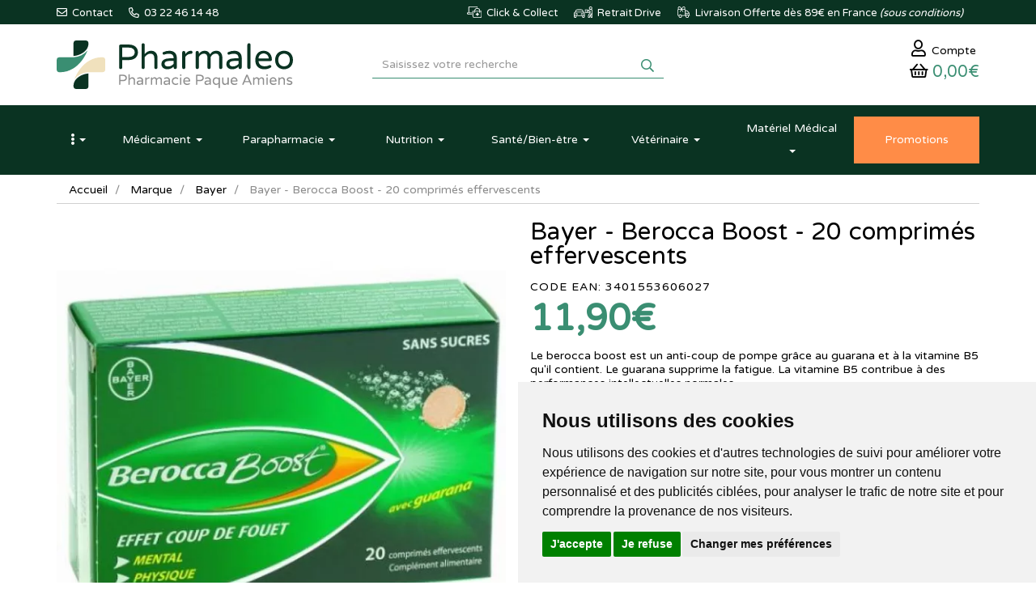

--- FILE ---
content_type: text/html; charset=UTF-8
request_url: https://www.pharmaleo.fr/produit/bayer-berocca-boost-20-comprimes-effervescents
body_size: 14271
content:
<!DOCTYPE html> <html lang="fr"> <head> <meta charset="utf-8"> <title>Bayer - Berocca Boost - 20 comprimés effervescents</title> <meta name="description" content="Achetez&#x20;le&#x20;Berocca&#x20;Boost&#x20;en&#x20;comprim&#xE9;s&#x20;effervescents&#x20;qui&#x20;va&#x20;donner&#x20;un&#x20;coup&#x20;de&#x20;fouet&#x20;au&#x20;mental&#x20;et&#x20;au&#x20;physique&#x20;gr&#xE2;ce&#x20;au&#x20;guarana"> <meta property="fb&#x3A;app_id" content="1898556057023465"> <meta property="og&#x3A;url" content="https&#x3A;&#x2F;&#x2F;www.pharmaleo.fr&#x2F;produit&#x2F;bayer-berocca-boost-20-comprimes-effervescents"> <meta property="og&#x3A;title" content="Bayer&#x20;-&#x20;Berocca&#x20;Boost&#x20;-&#x20;20&#x20;comprim&#xE9;s&#x20;effervescents"> <meta property="og&#x3A;description" content="Achetez&#x20;le&#x20;Berocca&#x20;Boost&#x20;en&#x20;comprim&#xE9;s&#x20;effervescents&#x20;qui&#x20;va&#x20;donner&#x20;un&#x20;coup&#x20;de&#x20;fouet&#x20;au&#x20;mental&#x20;et&#x20;au&#x20;physique&#x20;gr&#xE2;ce&#x20;au&#x20;guarana"> <meta property="og&#x3A;site_name" content="Pharmaleo"> <meta property="og&#x3A;type" content="product"> <meta property="og&#x3A;locale" content="fr_FR"> <meta name="twitter&#x3A;card" content="summary"> <meta name="twitter&#x3A;title" content="Bayer&#x20;-&#x20;Berocca&#x20;Boost&#x20;-&#x20;20&#x20;comprim&#xE9;s&#x20;effervescents"> <meta name="twitter&#x3A;description" content="Achetez&#x20;le&#x20;Berocca&#x20;Boost&#x20;en&#x20;comprim&#xE9;s&#x20;effervescents&#x20;qui&#x20;va&#x20;donner&#x20;un&#x20;coup&#x20;de&#x20;fouet&#x20;au&#x20;mental&#x20;et&#x20;au&#x20;physique&#x20;gr&#xE2;ce&#x20;au&#x20;guarana"> <meta name="viewport" content="width&#x3D;device-width,&#x20;initial-scale&#x3D;1,&#x20;maximum-scale&#x3D;1"> <meta http-equiv="X-UA-Compatible" content="IE&#x3D;edge"> <meta name="theme-color" content="&#x23;3a8e72"> <meta name="apple-itunes-app" content="app-id&#x3D;1458845631"> <meta name="robots" content="index, follow, all"> <link rel="apple-touch-icon-precomposed" sizes="144x144" href="/assets/pl/ico/apple-touch-icon-144x144-precomposed.png"> <link rel="apple-touch-icon-precomposed" sizes="114x114" href="/assets/pl/ico/apple-touch-icon-114x114-precomposed.png"> <link rel="apple-touch-icon-precomposed" sizes="72x72" href="/assets/pl/ico/apple-touch-icon-72x72-precomposed.png"> <link rel="apple-touch-icon-precomposed" href="/assets/pl/ico/apple-touch-icon-precomposed.png"> <link rel="shortcut icon" href="/assets/pl/ico/favicon.png"> <link rel="search" type="application/opensearchdescription+xml" title="Mes recherches" href="/opensearch.xml"> <link rel="canonical" href="https://www.pharmaleo.fr/produit/bayer-berocca-boost-20-comprimes-effervescents"> <link href="&#x2F;assets&#x2F;pl&#x2F;fa&#x2F;css&#x2F;all.min.css&#x3F;v&#x3D;1.37" media="screen" rel="stylesheet" type="text&#x2F;css"> <link href="&#x2F;&#x2F;cdn.apotekisto.com&#x2F;ajax&#x2F;libs&#x2F;twitter-bootstrap&#x2F;3.4.1&#x2F;css&#x2F;bootstrap.min.css" media="screen" rel="stylesheet" type="text&#x2F;css"> <link href="&#x2F;&#x2F;cdnjs.cloudflare.com&#x2F;ajax&#x2F;libs&#x2F;owl-carousel&#x2F;1.3.3&#x2F;owl.carousel.min.css" media="screen" rel="stylesheet" type="text&#x2F;css"> <link href="&#x2F;&#x2F;cdnjs.cloudflare.com&#x2F;ajax&#x2F;libs&#x2F;owl-carousel&#x2F;1.3.3&#x2F;owl.theme.min.css" media="screen" rel="stylesheet" type="text&#x2F;css"> <link href="&#x2F;assets&#x2F;pl&#x2F;css&#x2F;style.min.css&#x3F;v&#x3D;1.37" media="screen" rel="stylesheet" type="text&#x2F;css"> <link href="&#x2F;assets&#x2F;pl&#x2F;css&#x2F;skin-pl.min.css&#x3F;v&#x3D;1.37" media="screen" rel="stylesheet" type="text&#x2F;css"> <link href="&#x2F;&#x2F;cdnjs.cloudflare.com&#x2F;ajax&#x2F;libs&#x2F;animate.css&#x2F;3.7.2&#x2F;animate.min.css" media="screen" rel="stylesheet" type="text&#x2F;css"> <link href="&#x2F;&#x2F;cdnjs.cloudflare.com&#x2F;ajax&#x2F;libs&#x2F;malihu-custom-scrollbar-plugin&#x2F;3.1.5&#x2F;jquery.mCustomScrollbar.min.css" media="screen" rel="stylesheet" type="text&#x2F;css"> <!--[if lt IE 9]><script  src="&#x2F;&#x2F;oss.maxcdn.com&#x2F;libs&#x2F;html5shiv&#x2F;3.7.0&#x2F;html5shiv.js"></script><![endif]--> <!--[if lt IE 9]><script  src="&#x2F;&#x2F;oss.maxcdn.com&#x2F;libs&#x2F;respond.js&#x2F;1.3.0&#x2F;respond.min.js"></script><![endif]--> <script async src="https://www.googletagmanager.com/gtag/js?id=G-36ZQGTCWGV"></script><script>window.dataLayer=window.dataLayer||[];function gtag(){dataLayer.push(arguments);};gtag('js',new Date());gtag('config','G-36ZQGTCWGV',{"anonymize_ip":true});gtag('config','AW-16511629781');</script> <script id="gtm-cookie-consent" data-cc-name="Pharmaleo">window.dataLayer=window.dataLayer||[];function gtag(){dataLayer.push(arguments);}gtag('consent','default',{'ad_storage':'denied','ad_user_data':'denied','ad_personalization':'denied','analytics_storage':'denied','wait_for_update':500});</script><script>(function(w,d,s,l,i){w[l]=w[l]||[];w[l].push({'gtm.start':new Date().getTime(),event:'gtm.js'});var f=d.getElementsByTagName(s)[0],j=d.createElement(s),dl=l!='dataLayer'?'&l='+l:'';j.async=true;j.src='https://www.googletagmanager.com/gtm.js?id='+i+dl;f.parentNode.insertBefore(j,f);})(window,document,'script','dataLayer','GTM-K5Q26FGH');</script><script src="https://cdn.apotekisto.com/ajax/libs/161-cookie-consent/4.1.0/cookie-consent2.min.js?v=1.0" async></script> <script>(function(w,d,t,r,u){var f,n,i;w[u]=w[u]||[],f=function(){var o={ti:"187161635", enableAutoSpaTracking: true};o.q=w[u],w[u]=new UET(o),w[u].push("pageLoad")},n=d.createElement(t),n.src=r,n.async=1,n.onload=n.onreadystatechange=function(){var s=this.readyState;s&&s!=="loaded"&&s!=="complete"||(f(),n.onload=n.onreadystatechange=null)},i=d.getElementsByTagName(t)[0],i.parentNode.insertBefore(n,i)})(window,document,"script","//bat.bing.com/bat.js","uetq");</script> <script src="https://eu1-config.doofinder.com/2.x/008c4ba7-4470-4d87-8bfb-4b84fc0646bb.js" async></script> </head> <body data-globals="&#x7B;&quot;path&quot;&#x3A;&quot;&quot;,&quot;user&quot;&#x3A;0,&quot;miniCartUrl&quot;&#x3A;&quot;&#x5C;&#x2F;cart&#x5C;&#x2F;mini&quot;,&quot;questionUrl&quot;&#x3A;&quot;&#x5C;&#x2F;question&quot;&#x7D;"> <div class="navbar navbar-static-top navbar-tshop megamenu bg-site-primary-1" role="navigation" id="navbar-fixed"> <div class="navbar-top"> <div class="line-me"> <div class="container"> <div class="pull-left userMenu-left"> <ul class="userMenu"> <li class=""><a href="#" data-h="/contactez-nous" title="Contactez-nous"> <i class="far fa-envelope"></i> <span class="hidden-xs hidden-sm">&nbsp;Contact</span></a> </li> <li class="phone-number"> <a href="tel:0322461448" title="Appelez-nous"> <i class="far fa-phone-alt"></i> <span> 03 22 46 14 48</span> </a> </li> </ul> </div> <div class="pull-right userMenu-right"> <ul class="userMenu"> <li> <a href="#" data-h="/livraison" title="Click and collect"> <img src="/assets/pl/svg/home-icon-click-collect.svg" alt="Click and collect" class="imgOrIcon"> <span class="hidden-sm hidden-xs">&nbsp;Click &amp; Collect</span> </a> </li> <li> <a href="#" data-h="/pharmacie-retrait-drive" title="Pharmaleo drive"> <img src="/assets/pl/svg/home-icon-drive.svg" alt="Pharmaleo drive" class="imgOrIcon"> <span class="hidden-xs hidden-sm">&nbsp;Retrait Drive</span> </a> </li> <li> <a href="#" data-h="/livraison" title="Livraison offerte"> <img src="/assets/pl/svg/home-icon-truck.svg" alt="Livraison" class="imgOrIcon"> <span class="hidden-xs hidden-sm"> <span class="visible-lg-inline">&nbsp;Livraison</span> Offerte d&egrave;s 89&euro; en France <em class="hidden-sm">(sous conditions)</em> </span> </a> </li> </ul> </div> </div> </div> <div class="navbar-top-logo bg-site-white" id="navbar-logo"> <div class="container"> <div class="row"> <div class="col-sm-4 col-xs-9 h1 col-logo">                            <a href="/"> <img src="/assets/pl/svg/logo-pharmaleo-pharmacie-amiens-2.svg" alt="Pharmaleo - Pharmacie Paque Amiens - Livraison depuis la France" class="img-responsive img-logo"> <span class="sr-only">Pharmaleo Pharmacie Paque Amiens</span> </a> </div> <div class="col-sm-4 col-sm-push-4 col-xs-3"> <div class="col-menu-user"> <div class="userMenu dropdown-user"> <a href="#" data-h="/user" class="link-account" data-toggle="modal" data-target="#ModalLogin" data-href="/user/modalSignup" title="Mon compte"> <span><i class="far fa-user"></i><span class="hidden-xs"> Compte</span></span> </a> </div> <div class="dropdown dropdown-cart-link"> <div class="cartMenu"> <button type="button" class="dropdown-toggle cartMenu-lnk" data-href="/cart" data-toggle="dropdown"> <i class="far fa-shopping-basket"></i><br class="visible-xs"> <span class="cartResponse text-primary-2"><span data-copy-dest="subtotal">0,00&euro;</span> </span> </button> <div class="dropdown-menu dropdown-menu-right miniCartAjax"> <p class="text-center">Chargement...</p> </div> </div> </div> </div> </div> <form action="/recherche" method="get" class="col-sm-4 col-sm-pull-4 col-xs-12" id="form-nav-search"> <div class="input-group"> <input type="search" name="q" required="required" maxlength="100" placeholder="Saisissez votre recherche" class="form-control form-doofinder"> <div class="input-group-btn"> <button class="btn btn-primary" type="submit"><i class="far fa-search"></i></button> </div> </div> <div id="result-nav-search" data-url="/recherche/page-99/produits" class="hide"></div> </form> </div> <div class="row visible-xs navbar-site-mobile"> <div class="col-xs-1 btn-menu"> <button type="button" class="navbar-toggle navbar-toggle-menu" data-toggle="collapse" data-target=".menu-user-collapse"><i class="sr-only">Navigation</i><i class="fas fa-ellipsis-v"></i></button> </div> <div class="col-xs-4 btn-product"> <button type="button" class="navbar-toggle navbar-toggle-menu" data-toggle="collapse" data-target=".navbar-collapse">Produits</button> </div> <a class="col-xs-3 btn-promo" href="/toutes-nos-promotions"> <span>Promos</span> </a> <div class="col-xs-4 btn-service"> <button type="button" class="navbar-toggle navbar-toggle-menu" data-toggle="collapse" data-target=".menu-service-collapse">Services</button> </div> </div> </div> </div> </div> <div class="container container-menu"> <div class="menu-user-collapse collapse"> <ul> <li><a href="/ordonnance-en-ligne">Ordonnance</a></li> <li><a href="/toutes-nos-promotions">Promotions</a></li> <li><a href="/marques">Laboratoires</a></li> <li><a href="/actualites">Actualit&eacute;s</a></li> <li><a href="/conseils-sante/pathologies-orl">Espace conseil</a></li> <li><a href="/lexique">Lexique</a></li> <li><a href="/contactez-nous">Contactez-nous</a></li> </ul> </div> <div class="navbar-collapse collapse bg-white" id="navbar-categories"> <ul class="nav navbar-nav navbar-justified" id="nav-categories"> <li class="dropdown lnk-home hidden-xs"> <a href="/" class="dropdown-toggle" data-toggle="dropdown" role="button" aria-expanded="false"><span class="dash"><i class="fas fa-ellipsis-v"></i><span class="visible-xs-inline"> Menu principal</span></span> <b class="caret hidden-sm hidden-md"></b></a> <ul class="dropdown-menu" role="menu"> <li><a href="/ordonnance-en-ligne">Ordonnance</a></li> <li><a href="/toutes-nos-promotions">Promotions</a></li> <li><a href="/marques">Laboratoires</a></li> <li><a href="/actualites">Actualit&eacute;s</a></li> <li><a href="/conseils-sante/pathologies-orl">Espace conseil</a></li> <li><a href="/lexique">Lexique</a></li> <li><a href="/contactez-nous">Contactez-nous</a></li> </ul> </li> <li class="dropdown megamenu-fullwidth"><a data-toggle="dropdown" class="dropdown-toggle" href="#"><span class="dash">M&eacute;dicament</span> <b class="caret hidden-sm hidden-md"></b></a> <ul class="dropdown-menu"> <li class="megamenu-content"> <ul class="col-lg-3 col-sm-3 col-md-3 unstyled noMarginLeft"> <li class="c1"><a href="/rubrique/douleurs-fievre">Douleurs-Fièvre</a></li> <li class="c2"><a href="/rubrique/paracetamol">Paracétamol</a></li> <li class="c2"><a href="/rubrique/ibuprofene-ains">Ibuprofène</a></li> <li class="c2"><a href="/rubrique/aspirine">Aspirine</a></li> <li class="c2"><a href="/rubrique/maux-de-tete">Maux de tête</a></li> <li class="c2"><a href="/rubrique/douleurs-dentaire">Douleurs dentaire</a></li> <li class="c2"><a href="/rubrique/muscles-articulation">Muscles-Articulation</a></li> <li class="c2"><a href="/rubrique/coups-bleus-bosses">Coups-Bleus-Bosses</a></li> <li class="c1 c1s"><a href="/rubrique/rhume-gorge-toux">Rhume-Gorge-Toux</a></li> <li class="c2"><a href="/rubrique/rhume-etat-grippal">Rhume-Etat grippal</a></li> <li class="c2"><a href="/rubrique/toux-seche">Toux sèche</a></li> <li class="c2"><a href="/rubrique/toux-grasse">Toux grasse</a></li> <li class="c2"><a href="/rubrique/allergie">Allergie</a></li> <li class="c2"><a href="/rubrique/spray-nasal">Spray nasal</a></li> <li class="c2"><a href="/rubrique/maux-de-gorge">Maux de gorge</a></li> <li class="c2"><a href="/rubrique/oreilles-hygiene">Oreilles</a></li> <li class="c1 c1s"><a href="/rubrique/circulation-veineuse">Circulation veineuse</a></li> <li class="c2"><a href="/rubrique/jambes-lourdes">Jambes lourdes</a></li> <li class="c2"><a href="/rubrique/hemorroides">Hémorroïdes</a></li> </ul> <ul class="col-lg-3 col-sm-3 col-md-3 unstyled noMarginLeft"> <li class="c1"><a href="/rubrique/digestion-nausees">Digestion-Nausées</a></li> <li class="c2"><a href="/rubrique/maux-de-ventre">Maux de ventre</a></li> <li class="c2"><a href="/rubrique/nausees">Nausées</a></li> <li class="c2"><a href="/rubrique/digestion-difficile">Digestion difficile</a></li> <li class="c2"><a href="/rubrique/brulure-d-estomac">Brûlure d&#039;estomac</a></li> <li class="c2"><a href="/rubrique/constipation">Constipation</a></li> <li class="c2"><a href="/rubrique/diarrhee">Diarrhée</a></li> <li class="c2"><a href="/rubrique/ballonnement-gaz">Ballonnement-Gaz</a></li> <li class="c1 c1s"><a href="/rubrique/maux-de-bouche">Maux de bouche</a></li> <li class="c2"><a href="/rubrique/dentifrice">Dentifrice</a></li> <li class="c2"><a href="/rubrique/bain-de-bouche">Bain de bouche</a></li> <li class="c2"><a href="/rubrique/aphtes-gencives">Aphtes-Gencives</a></li> <li class="c2"><a href="/rubrique/bouton-de-fievre">Bouton de fièvre</a></li> <li class="c2"><a href="/rubrique/secheresse-buccale">Sécheresse buccale</a></li> <li class="c1 c1s"><a href="/rubrique/yeux-allergie">Yeux</a></li> <li class="c2"><a href="/rubrique/lavage-occulaire">Lavage occulaire</a></li> <li class="c2"><a href="/rubrique/secheresse-oculaire">Sécheresse oculaire</a></li> <li class="c2"><a href="/rubrique/antiseptique">Antiseptique</a></li> <li class="c2"><a href="/rubrique/allergie-irritation">Allergie-Irritation</a></li> </ul> <ul class="col-lg-3 col-sm-3 col-md-3 unstyled noMarginLeft"> <li class="c1"><a href="/rubrique/premiers-soins">Premiers soins</a></li> <li class="c2"><a href="/rubrique/verrues-cors">Verrues-Cors</a></li> <li class="c2"><a href="/rubrique/irritation-brulure">Irritation-Brûlure</a></li> <li class="c2"><a href="/rubrique/piqure-demangeaison">Piqûre-Démangeaison</a></li> <li class="c2"><a href="/rubrique/affections-cutanees">Affections cutanées</a></li> <li class="c2"><a href="/rubrique/acne">Acné</a></li> <li class="c2"><a href="/rubrique/chute-de-cheveux">Chute de cheveux</a></li> <li class="c1 c1s"><a href="/rubrique/forme-vitalite">Forme-Vitalité</a></li> <li class="c2"><a href="/rubrique/fatigue">Fatigue</a></li> <li class="c2"><a href="/rubrique/stress-anxiete">Stress-Anxiété</a></li> <li class="c2"><a href="/rubrique/sommeil-detente">Sommeil-Détente</a></li> <li class="c2"><a href="/rubrique/memoire">Mémoire</a></li> <li class="c2"><a href="/rubrique/carence">Carence</a></li> <li class="c1 c1s"><a href="/rubrique/affections-genitales-urinaires">Affections génitales - urinaires</a></li> <li class="c2"><a href="/rubrique/infections-urinaires">Infections urinaires</a></li> <li class="c2"><a href="/rubrique/mycose-vaginale">Mycose vaginale</a></li> </ul> <ul class="col-lg-3 col-sm-3 col-md-3 unstyled noMarginLeft"> <li class="c1"><a href="/rubrique/sevrage-tabagique">Sevrage tabagique</a></li> <li class="c2"><a href="/rubrique/patch">Patch</a></li> <li class="c2"><a href="/rubrique/gommes-comprimes">Gommes-Comprimés</a></li> <li class="c2"><a href="/rubrique/dispositif-medical">Dispositif médical</a></li> <li class="c1 c1s"><a href="/rubrique/oligotherapie">Oligothérapie</a></li> <li class="c1 c1s"><a href="/rubrique/phytotherapie-medicaments">Phytothérapie</a></li> <li class="c1 c1s"><a href="/rubrique/homeopathie">Homéopathie</a></li> <li class="c1 c1s"><a href="/rubrique/medicaments-sur-ordonnance">Médicaments sur ordonnance</a></li> <li class="c2"><a href="/rubrique/controle-du-poids">Contrôle du poids</a></li> <li class="c2"><a href="/rubrique/contraception">Contraception</a></li> <li class="c2"><a href="/rubrique/troubles-articulaires">Troubles articulaires</a></li> </ul> </li> </ul> </li> <li class="dropdown megamenu-fullwidth"><a data-toggle="dropdown" class="dropdown-toggle" href="#"><span class="dash"><span class="hidden-sm">Parapharmacie</span><span class="visible-sm">Para</span></span> <b class="caret hidden-sm hidden-md"></b></a> <ul class="dropdown-menu"> <li class="megamenu-content"> <ul class="col-lg-3 col-sm-3 col-md-3 unstyled noMarginLeft"> <li class="c1 c1s"><a href="/rubrique/soin-antiride-antitache-nettoyant-gommage">Visage</a></li> <li class="c2"><a href="/rubrique/anti-age-anti-rides">Anti-âge &amp; Anti-rides</a></li> <li class="c2"><a href="/rubrique/hydratant-nourrissant">Hydratant-Nourrissant</a></li> <li class="c2"><a href="/rubrique/anti-tache">Anti-tâche</a></li> <li class="c2"><a href="/rubrique/bb-et-cc-cremes">BB et CC crèmes</a></li> <li class="c2"><a href="/rubrique/yeux-levre-cou">Yeux-Lèvre-Cou</a></li> <li class="c2"><a href="/rubrique/nettoyant-demaquillant">Nettoyant-Démaquillant</a></li> <li class="c2"><a href="/rubrique/masque-gommage">Masque-Gommage</a></li> <li class="c2"><a href="/rubrique/purifiant-et-matifiant">Purifiant et Matifiant</a></li> <li class="c1 c1s"><a href="/rubrique/corps-hydratation-gommage-minceur-epilation-mains-pieds">Corps</a></li> <li class="c2"><a href="/rubrique/hydratation-nourrissant-surgras">Hydratant-Nourrissant</a></li> <li class="c2"><a href="/rubrique/minceur-fermete">Minceur-Fermeté</a></li> <li class="c2"><a href="/rubrique/gommage-peeling">Gommage-Peeling</a></li> <li class="c2"><a href="/rubrique/epilation">Epilation</a></li> <li class="c2"><a href="/rubrique/mains-pieds">Mains-Pieds</a></li> <li class="c2"><a href="/rubrique/soin-reparateur">Soin réparateur</a></li> <li class="c2"><a href="/rubrique/tatouage">Tatouage</a></li> <li class="c1 c1s"><a href="/rubrique/hygiene-gel-douche-bain-dentifrice-deodorants-intime">Hygiène</a></li> <li class="c2"><a href="/rubrique/bain-douche">Bain-Douche</a></li> <li class="c2"><a href="/rubrique/bucco-dentaire">Bucco-dentaire</a></li> <li class="c2"><a href="/rubrique/deodorants">Déodorants</a></li> <li class="c2"><a href="/rubrique/hygiene-intime">Hygiène-intime</a></li> <li class="c2"><a href="/rubrique/anti-bacteriens">Anti-bactériens</a></li> </ul> <ul class="col-lg-3 col-sm-3 col-md-3 unstyled noMarginLeft"> <li class="c1"><a href="/rubrique/parfum-eau-de-cologne-eau-florale">Parfum</a></li> <li class="c2"><a href="/rubrique/eau-de-parfum">Eau de parfum</a></li> <li class="c2"><a href="/rubrique/eau-de-cologne">Eau de Cologne</a></li> <li class="c2"><a href="/rubrique/eau-florale">Eau florale</a></li> <li class="c2"><a href="/rubrique">Bougie</a></li> <li class="c1 c1s"><a href="/rubrique/maquillage-teint-yeux-poudre-levres-ongles">Maquillage</a></li> <li class="c2"><a href="/rubrique/teint">Teint</a></li> <li class="c2"><a href="/rubrique/yeux">Yeux</a></li> <li class="c2"><a href="/rubrique/levre">Lèvre</a></li> <li class="c2"><a href="/rubrique/ongles">Ongles</a></li> <li class="c1 c1s"><a href="/rubrique/accessoires-maquillage-ongle-spa">Accessoires</a></li> <li class="c2"><a href="/rubrique/visage">Visage</a></li> <li class="c2"><a href="/rubrique/corps">Corps</a></li> <li class="c2"><a href="/rubrique/ongle">Ongle</a></li> <li class="c2"><a href="/rubrique/cheveux">Cheveux</a></li> <li class="c1 c1s"><a href="/rubrique/cheveux-shampoing-coloration-antichute-gel">Cheveux</a></li> <li class="c2"><a href="/rubrique/shampooing">Shampooing</a></li> <li class="c2"><a href="/rubrique/shampooing-sec">Shampooing sec</a></li> <li class="c2"><a href="/rubrique/cheveux-frises-et-boucles">Cheveux frisés et bouclés</a></li> <li class="c2"><a href="/rubrique/soin-apres-shampooing">Soin &amp; Après-shampooing</a></li> <li class="c2"><a href="/rubrique/coloration-cheveux">Coloration cheveux</a></li> <li class="c2"><a href="/rubrique/coiffant-fixant">Coiffant-Fixant</a></li> <li class="c2"><a href="/rubrique/anti-chute-fortifiant">Anti-chute &amp; Fortifiant</a></li> <li class="c2"><a href="/rubrique/poux">Poux</a></li> </ul> <ul class="col-lg-3 col-sm-3 col-md-3 unstyled noMarginLeft"> <li class="c1"><a href="/rubrique/bebe-biberons-tetines-lait-couche-lingette-maman-antivergeture">Bébé</a></li> <li class="c2"><a href="/rubrique/entretien">Entretien</a></li> <li class="c2"><a href="/rubrique/hygiene-soins">Hygiène-Soins</a></li> <li class="c2"><a href="/rubrique/biberons-tetines">Biberons-Tétines</a></li> <li class="c2"><a href="/rubrique/sucettes">Sucettes</a></li> <li class="c2"><a href="/rubrique/alimentation">Alimentation</a></li> <li class="c2"><a href="/rubrique/change">Change</a></li> <li class="c2"><a href="/rubrique/maman-grossesse">Maman-Grossesse</a></li> <li class="c2"><a href="/rubrique/accessoires">Accessoires</a></li> <li class="c1 c1s"><a href="/rubrique/bouillotte-peluche">Bouillotte peluche</a></li> <li class="c1 c1s"><a href="/rubrique/solaire-protection-adulte-enfant-autobronzant-capsule">Solaire</a></li> <li class="c2"><a href="/rubrique/protection-adulte">Protection adulte</a></li> <li class="c2"><a href="/rubrique/protection-enfant">Protection enfant</a></li> <li class="c2"><a href="/rubrique/apres-soleil">Après-soleil</a></li> <li class="c2"><a href="/rubrique/auto-bronzants">Auto-bronzants</a></li> <li class="c2"><a href="/rubrique/preparation-et-entretien">Préparation et entretien</a></li> <li class="c1 c1s"><a href="/rubrique/homme-soin-rasage-deodorant-preservatif">Homme</a></li> <li class="c2"><a href="/rubrique/visage-corps">Visage-Corps</a></li> <li class="c2"><a href="/rubrique/rasage">Rasage</a></li> <li class="c2"><a href="/rubrique/deodorant">Déodorant</a></li> <li class="c2"><a href="/rubrique/sexualite">Sexualité</a></li> </ul> <ul class="col-lg-3 col-sm-3 col-md-3 unstyled noMarginLeft"> <li class="c1"><a href="/rubrique/bio">Bio</a></li> <li class="c2"><a href="/rubrique/anti-age-anti-rides-bio">Anti-âge &amp; anti-rides bio</a></li> <li class="c2"><a href="/rubrique/hydratant-nourrissant-bio">Hydratant - Nourrissant bio</a></li> <li class="c2"><a href="/rubrique/eaux-florales-bio">Eaux florales bio</a></li> <li class="c2"><a href="/rubrique/huiles-bio">Huiles bio</a></li> <li class="c2"><a href="/rubrique/nettoyants-demaquillants-bio">Nettoyants - Démaquillants bio</a></li> <li class="c2"><a href="/rubrique/purifiants-matifiants-bio">Purifiants - Matifiants bio</a></li> <li class="c2"><a href="/rubrique/anti-taches-bio">Anti-tâches bio</a></li> <li class="c2"><a href="/rubrique/masques-gommages-bio">Masques - Gommages bio</a></li> <li class="c2"><a href="/rubrique/soin-du-corps-bio">Soin du corps bio</a></li> <li class="c2"><a href="/rubrique/hygiene-bio">Hygiène bio</a></li> <li class="c2"><a href="/rubrique/soins-cheveux-bio">Soins cheveux bio</a></li> <li class="c2"><a href="/rubrique/yeux-levre-cou-bio">Yeux-Lèvre-Cou bio</a></li> <li class="c2"><a href="/rubrique/sante-bio">Santé bio</a></li> <li class="c2"><a href="/rubrique/solaire-bio">Solaire Bio</a></li> <li class="c1 c1s"><a href="/rubrique/maison-categorie">Maison</a></li> <li class="c2"><a href="/rubrique/entretien-maison">Entretien</a></li> <li class="c2"><a href="/rubrique/diy">DIY</a></li> <li class="c3 hidden-xs hidden-sm"> </li> <li class="c1 c1s"><a href="/rubrique/idees-box-cadeaux-coffrets-panier-decouverte">Idées Cadeaux</a></li> <li class="c1 c1s"><a href="/rubrique/grand-format-xxl">Grands formats</a></li> </ul> </li> </ul> </li> <li class="dropdown megamenu-fullwidth"><a data-toggle="dropdown" class="dropdown-toggle" href="#"><span class="dash">Nutrition</span> <b class="caret hidden-sm hidden-md"></b></a> <ul class="dropdown-menu"> <li class="megamenu-content"> <ul class="col-lg-3 col-sm-3 col-md-3 unstyled noMarginLeft"> <li class="c1"><a href="/rubrique/alimentation-bebe">Alimentation bébé</a></li> <li class="c2"><a href="/rubrique/des-4-mois">Dès 4 mois</a></li> <li class="c2"><a href="/rubrique/des-6-mois">Dès 6 mois</a></li> <li class="c2"><a href="/rubrique/des-8-mois">Dès 8 mois</a></li> <li class="c2"><a href="/rubrique/12-mois-et-plus">12 mois et plus</a></li> <li class="c2"><a href="/rubrique/lait-infantile">Lait infantile</a></li> <li class="c2"><a href="/rubrique/cereale-et-biscuit">Céréale et biscuit</a></li> <li class="c2"><a href="/rubrique/robot-et-vaisselle">Robot et vaisselle</a></li> <li class="c1 c1s"><a href="/rubrique/alimentation-enfants">Alimentation enfants</a></li> </ul> <ul class="col-lg-3 col-sm-3 col-md-3 unstyled noMarginLeft"> <li class="c1"><a href="/rubrique/alimentation-cat">Alimentation</a></li> <li class="c2"><a href="/rubrique/super-aliment">Super-aliment</a></li> <li class="c2"><a href="/rubrique/substitut-de-repas">Substitut de repas</a></li> <li class="c2"><a href="/rubrique/confiserie-cat">Confiserie</a></li> <li class="c2"><a href="/rubrique/smoothies">Smoothie</a></li> <li class="c2"><a href="/rubrique/assaisonnements">Assaisonnements</a></li> </ul> </li> </ul> </li> <li class="dropdown megamenu-fullwidth"><a data-toggle="dropdown" class="dropdown-toggle" href="#"><span class="dash">Sant&eacute;<span class="visible-lg-inline">/Bien-&ecirc;tre</span></span> <b class="caret hidden-sm hidden-md"></b></a> <ul class="dropdown-menu"> <li class="megamenu-content"> <ul class="col-lg-3 col-sm-3 col-md-3 unstyled noMarginLeft"> <li class="c1"><a href="/rubrique/autotest-covid19">Autotest et Masques Covid19</a></li> <li class="c1 c1s"><a href="/rubrique/prevention">Prévention</a></li> <li class="c1 c1s"><a href="/rubrique/sphere-orl">ORL</a></li> <li class="c2"><a href="/rubrique/rhume-toux">Rhume - Toux</a></li> <li class="c2"><a href="/rubrique/ronflement">Ronflement</a></li> <li class="c2"><a href="/rubrique/eau-de-mer">Eau de mer</a></li> <li class="c1 c1s"><a href="/rubrique/vision-2">Vision</a></li> <li class="c2"><a href="/rubrique/complements-alimentaires-vision">Complément alimentaire vision</a></li> <li class="c2"><a href="/rubrique/soins-oculaires">Soin oculaire</a></li> <li class="c1 c1s"><a href="/rubrique/circulation">Circulation</a></li> <li class="c1 c1s"><a href="/rubrique/rhumatologie">Rhumatologie</a></li> <li class="c2"><a href="/rubrique/articulation-2">Articulation</a></li> <li class="c2"><a href="/rubrique/muscle">Muscle</a></li> <li class="c1 c1s"><a href="/rubrique/oncologie">Oncologie</a></li> <li class="c2"><a href="/rubrique/chevelure">Chevelure</a></li> <li class="c2"><a href="/rubrique/protheses-mammaires">Prothèses mammaires</a></li> <li class="c2"><a href="/rubrique/soins">Soins</a></li> <li class="c2"><a href="/rubrique/lingerie-et-maillot-de-bains">Lingerie et maillot de bains</a></li> </ul> <ul class="col-lg-3 col-sm-3 col-md-3 unstyled noMarginLeft"> <li class="c1"><a href="/rubrique/armoire-a-pharmacie">Armoire à Pharmacie</a></li> <li class="c2"><a href="/rubrique/pansements">Pansements</a></li> <li class="c2"><a href="/rubrique/compresse-bande">Compresse-Bande</a></li> <li class="c2"><a href="/rubrique/antiseptique-soin">Antiseptique</a></li> <li class="c2"><a href="/rubrique/voyage-moustiques">Voyage-Moustiques</a></li> <li class="c2"><a href="/rubrique/urgence">Urgence</a></li> <li class="c2"><a href="/rubrique/maison">Maison</a></li> <li class="c2"><a href="/rubrique/bouche">Bouche</a></li> <li class="c2"><a href="/rubrique/coups-bosses-contusions">Coups-Bosses-Contusions</a></li> <li class="c1 c1s"><a href="/rubrique/urinaire">Urinaire</a></li> <li class="c2"><a href="/rubrique/affections-urinaires">Affection urinaire</a></li> <li class="c2"><a href="/rubrique/prostate">Prostate</a></li> <li class="c1 c1s"><a href="/rubrique/feminite">Féminité</a></li> <li class="c2"><a href="/rubrique/fertilite">Fertilité</a></li> <li class="c2"><a href="/rubrique/mycose-vaginose">Mycose-vaginose</a></li> <li class="c2"><a href="/rubrique/menopause">Ménopause</a></li> <li class="c2"><a href="/rubrique/peau-ongles">Peau-Ongles</a></li> <li class="c1 c1s"><a href="/rubrique/minceur-2">Minceur</a></li> </ul> <ul class="col-lg-3 col-sm-3 col-md-3 unstyled noMarginLeft"> <li class="c1"><a href="/rubrique/nature">Nature</a></li> <li class="c2"><a href="/rubrique/cbd">CBD</a></li> <li class="c2"><a href="/rubrique/aromatherapie">Aromathérapie</a></li> <li class="c2"><a href="/rubrique/gemmotherapie">Gemmothérapie</a></li> <li class="c2"><a href="/rubrique/phytotherapie">Phytothérapie</a></li> <li class="c2"><a href="/rubrique/fleurs-de-bach">Fleurs de Bach</a></li> <li class="c2"><a href="/rubrique/the-infusion">Thé-Infusion</a></li> <li class="c1 c1s"><a href="/rubrique/probiotique-2">Probiotique</a></li> <li class="c1 c1s"><a href="/rubrique/oligo-element-et-mineraux-2">Oligo-élément et Minéraux</a></li> <li class="c1 c1s"><a href="/rubrique/sport">Sport</a></li> <li class="c1 c1s"><a href="/rubrique/complements-alimentaires">Compléments alimentaires</a></li> <li class="c2"><a href="/rubrique/collagene">Collagène</a></li> <li class="c2"><a href="/rubrique/hydratation">Hydratation</a></li> <li class="c2"><a href="/rubrique/mes-routines-bienetre">Mes routines</a></li> <li class="c2"><a href="/rubrique/sommeil">Sommeil et stress</a></li> <li class="c2"><a href="/rubrique/beaute">Beauté</a></li> <li class="c2"><a href="/rubrique/produits-minceur">Minceur</a></li> <li class="c2"><a href="/rubrique/forme-vitalite-produits">Forme - Vitalité</a></li> <li class="c2"><a href="/rubrique/memoire-complements-alimentaires">Mémoire</a></li> <li class="c2"><a href="/rubrique/meilleure-digestion">Digestion</a></li> </ul> <ul class="col-lg-3 col-sm-3 col-md-3 unstyled noMarginLeft"> <li class="c1"><a href="/rubrique/auto-diagnostic-2">Auto-test</a></li> </ul> </li> </ul> </li> <li class="dropdown megamenu-fullwidth"><a data-toggle="dropdown" class="dropdown-toggle" href="#"><span class="dash"><span class="hidden-sm">V&eacute;t&eacute;rinaire</span><span class="visible-sm-inline"> V&eacute;to</span></span> <b class="caret hidden-sm hidden-md"></b></a> <ul class="dropdown-menu"> <li class="megamenu-content"> <ul class="col-lg-3 col-sm-3 col-md-3 unstyled noMarginLeft"> <li class="c1"><a href="/rubrique/vermifuge-comprimes-pate-sirop">Vermifuge</a></li> <li class="c2"><a href="/rubrique/pipette">Pipette</a></li> <li class="c2"><a href="/rubrique/comprimes">Comprimés</a></li> <li class="c1 c1s"><a href="/rubrique/anti-puce-et-anti-tique">Anti-puce et Anti-tique</a></li> <li class="c2"><a href="/rubrique/comprime">Comprimés</a></li> <li class="c2"><a href="/rubrique/pipettes">Pipettes</a></li> <li class="c2"><a href="/rubrique/colliers">Colliers</a></li> <li class="c2"><a href="/rubrique/shampooing-puce">Shampooing</a></li> <li class="c2"><a href="/rubrique/poudre">Poudre</a></li> <li class="c2"><a href="/rubrique/spray-pulverisateur">Spray-Pulvérisateur</a></li> <li class="c2"><a href="/rubrique/fogger">Fogger</a></li> <li class="c2"><a href="/rubrique/pinces-tire-tiques">Pinces Tire-tiques</a></li> <li class="c1 c1s"><a href="/rubrique/sante">Santé</a></li> <li class="c2"><a href="/rubrique/dermatologie">Dermatologie</a></li> <li class="c2"><a href="/rubrique/articulation">Articulation</a></li> <li class="c2"><a href="/rubrique/reproduction">Reproduction</a></li> <li class="c2"><a href="/rubrique/mal-des-transports">Mal des transports</a></li> <li class="c2"><a href="/rubrique/troubles-digestifs">Troubles digestifs</a></li> <li class="c2"><a href="/rubrique/comportement">Comportement</a></li> <li class="c2"><a href="/rubrique/complements-alimentaires-veto">Compléments alimentaires</a></li> <li class="c1 c1s"><a href="/rubrique/produits-naturels">Produits naturels</a></li> </ul> <ul class="col-lg-3 col-sm-3 col-md-3 unstyled noMarginLeft"> <li class="c1"><a href="/rubrique/hygiene-toilettage">Hygiène - Toilettage</a></li> <li class="c2"><a href="/rubrique/shampooing-toilettage">Shampooing - Toilettage</a></li> <li class="c2"><a href="/rubrique/brosses">Brosses</a></li> <li class="c2"><a href="/rubrique/griffes">Griffes</a></li> <li class="c2"><a href="/rubrique/yeux-soin">Yeux</a></li> <li class="c2"><a href="/rubrique/oreilles">Oreilles</a></li> <li class="c2"><a href="/rubrique/dents">Dents</a></li> <li class="c2"><a href="/rubrique/ramasse-crottes">Ramasse-crottes</a></li> <li class="c1 c1s"><a href="/rubrique/litiere">Litière</a></li> </ul> <ul class="col-lg-3 col-sm-3 col-md-3 unstyled noMarginLeft"> <li class="c1"><a href="/rubrique/gamelles">Gamelles</a></li> <li class="c1 c1s"><a href="/rubrique/croquettes">Croquettes &amp; Pâtées</a></li> <li class="c2"><a href="/rubrique/royal-canin">Royal canin</a></li> <li class="c2"><a href="/rubrique/hill-s">Hill&#039;s</a></li> <li class="c1 c1s"><a href="/rubrique/friandises">Friandises</a></li> </ul> <ul class="col-lg-3 col-sm-3 col-md-3 unstyled noMarginLeft"> <li class="c1"><a href="/rubrique/panier-coussin-couchage">Panier, coussin &amp; couchage</a></li> <li class="c1 c1s"><a href="/rubrique/jouets">Jouets</a></li> <li class="c2"><a href="/rubrique/chiens">Chiens</a></li> <li class="c2"><a href="/rubrique/chats">Chats</a></li> <li class="c1 c1s"><a href="/rubrique/griffoir">Griffoir</a></li> <li class="c1 c1s"><a href="/rubrique/sac-de-transport">Sac de transport</a></li> </ul> </li> </ul> </li> <li class="dropdown megamenu-fullwidth"><a data-toggle="dropdown" class="dropdown-toggle" href="#"><span class="dash">Mat&eacute;riel M&eacute;dical</span> <b class="caret hidden-sm hidden-md"></b></a> <ul class="dropdown-menu"> <li class="megamenu-content"> <ul class="col-lg-3 col-sm-3 col-md-3 unstyled noMarginLeft"> <li class="c1"><a href="/rubrique/chaussure-confort">Chaussures médicales</a></li> <li class="c1 c1s"><a href="/rubrique/bas-de-contention">bas de contention</a></li> <li class="c1 c1s"><a href="/rubrique/telephone-senior">Téléphone sénior</a></li> <li class="c1 c1s"><a href="/rubrique/canne-de-marche">Canne de marche</a></li> <li class="c1 c1s"><a href="/rubrique/appareil-de-mesure">Appareil de mesure</a></li> <li class="c2"><a href="/rubrique/lecteur-de-glycemie">Lecteur de glycémie</a></li> <li class="c2"><a href="/rubrique/oxymetre-categ">Oxymètre</a></li> <li class="c2"><a href="/rubrique/tensiometre">Tensiomètre</a></li> <li class="c2"><a href="/rubrique/thermometre">Thermomètre</a></li> </ul> <ul class="col-lg-3 col-sm-3 col-md-3 unstyled noMarginLeft"> <li class="c1"><a href="/rubrique/orthopedie">Orthopédie</a></li> <li class="c2"><a href="/rubrique/doigt">Doigt</a></li> <li class="c2"><a href="/rubrique/pied">Pied</a></li> <li class="c2"><a href="/rubrique/ortheses-souples">Orthèses souples</a></li> <li class="c2"><a href="/rubrique/cheville">Cheville</a></li> <li class="c2"><a href="/rubrique/genou">Genou</a></li> <li class="c2"><a href="/rubrique/poignet">Poignet</a></li> <li class="c2"><a href="/rubrique/semelles">Semelles</a></li> <li class="c2"><a href="/rubrique/dos">Dos</a></li> <li class="c2"><a href="/rubrique/cou">Cou</a></li> <li class="c2"><a href="/rubrique/epaule">Epaule</a></li> <li class="c2"><a href="/rubrique/coude">Coude</a></li> <li class="c1 c1s"><a href="/rubrique/podologie">Podologie</a></li> </ul> <ul class="col-lg-3 col-sm-3 col-md-3 unstyled noMarginLeft"> <li class="c1"><a href="/rubrique/materiel-medical">Matériel Médical</a></li> <li class="c2"><a href="/rubrique/table-de-lit-dans-votre-pharmacie-paque">Table de lit</a></li> <li class="c2"><a href="/rubrique/fauteuil-releveur">Fauteuil releveur</a></li> <li class="c2"><a href="/rubrique/vie-quotidienne">Vie quotidienne</a></li> <li class="c2"><a href="/rubrique/hygiene-medical">Hygiène Médical</a></li> <li class="c2"><a href="/rubrique/materiel-professionnel-et-consommable">Matériel professionnel et consommable</a></li> <li class="c2"><a href="/rubrique/aide-a-la-mobilite">Aide à la mobilité</a></li> <li class="c2"><a href="/rubrique/salle-de-bain-et-toilettes">Salle de bain et toilettes</a></li> <li class="c2"><a href="/rubrique/chaise-garde-robe">Chaise garde-robe</a></li> <li class="c2"><a href="/rubrique/cuisine">Cuisine</a></li> <li class="c2"><a href="/rubrique/pese-personne">Pèse personne</a></li> <li class="c2"><a href="/rubrique/audition">Audition</a></li> <li class="c2"><a href="/rubrique/pansement-technique">Pansement technique</a></li> </ul> <ul class="col-lg-3 col-sm-3 col-md-3 unstyled noMarginLeft"> <li class="c1"><a href="/rubrique/location">Location</a></li> <li class="c2"><a href="/rubrique/pied-a-perfusion">Pied à perfusion</a></li> <li class="c2"><a href="/rubrique/lits-medicalises">Lit médicalisé</a></li> <li class="c2"><a href="/rubrique/fauteuil-roulant">Fauteuil roulant</a></li> <li class="c2"><a href="/rubrique/tire-lait">Tire-lait</a></li> <li class="c2"><a href="/rubrique/leve-personne">Lève-personne</a></li> <li class="c1 c1s"><a href="/rubrique/incontinence-fuites-urinaires">Incontinence-Fuites urinaires</a></li> <li class="c2"><a href="/rubrique/confiance">Confiance</a></li> <li class="c2"><a href="/rubrique/tenaa">Tena</a></li> <li class="c2"><a href="/rubrique/lille">Lille</a></li> </ul> </li> </ul> </li> <li class="hidden-xs"><a href="/toutes-nos-promotions" class="lnk-promo"><span class="dash">Promo<span class="hidden-sm">tion</span>s</span></a></li> </ul> <div id="nav-cat-clickable"></div> </div> <div class="menu-service-collapse collapse"> <ul> <li><a href="/rendez-vous">Rendez-vous beaut&eacute; - Sant&eacute;</a></li> <li><a href="#">Carte de fid&eacute;lit&eacute;</a></li> <li><a href="#">Diagnostic maintien &agrave; domicile</a></li> <li><a href="/pharmacie-retrait-drive">Retrait Drive</a></li> <li><a href="/ordonnance-en-ligne">D&eacute;p&ocirc;t ordonnance</a></li> <li><a href="/rubrique-pro">Compte professionnel</a></li> <li><a href="/retrait-dus">Retrait d&ucirc;s</a></li> <li><a href="/planification-ordonnances">Planification d&rsquo;ordonnances</a></li> <li><a href="/recrutement">Recrutement</a></li> <li><a href="/pharmacie-de-garde">Pharmacie de garde</a></li> <li><a href="/animations">Animations</a></li> <li><a href="/actualites">Actualit&eacute;s sant&eacute;</a></li> <li><a href="/qui-sommes-nous">D&eacute;couvrez-nous</a></li> </ul> </div> </div> </div> <div class="chatbot-private-message"> <a data-toggle="modal" data-target="#ModalQuestion"> <div class="img-message"> <img src="/assets/pl/svg/pharmacien-chatbot.svg" alt="Posez une question" class="img-pharmacien"> </div> <div class="text-message"> <span>Posez une question</span><br> <span>&agrave; votre pharmacien</span><br> </div> </a> </div> <div class="lateral-banners"> <div class="container"> <div class="row"> <div class="col-xs-2 col-left"><a href="https://www.pharmaleo.fr/rubrique/mes-routines-pharmaleo"><img alt="" class="img-responsive" src="/resize/273x721/media/banner/img/normal/mes-routines-2.png"></a></div> <div class="col-xs-2 col-xs-offset-8 col-right"><a href="https://www.pharmaleo.fr/rubrique/mes-routines-pharmaleo"><img alt="" class="img-responsive" src="/resize/273x721/media/banner/img/normal/mes-routines-4.png"></a></div> </div> </div> </div> <div id="content"> <div class="container main-container"> <div class="row"> <div class="breadcrumbDiv col-sm-12"> <ul class="breadcrumb" itemscope itemtype="http://schema.org/BreadcrumbList"> <li itemprop="itemListElement" itemscope itemtype="http://schema.org/ListItem"> <a href="/" itemprop="item">Accueil <span itemprop="name" class="hide">Pharmaleo</span></a> <meta itemprop="position" content="1"> </li> <li> <a href="/">Marque</a> </li> <li itemprop="itemListElement" itemscope itemtype="http://schema.org/ListItem"> <a href="/rubrique/bayer-sante-570641fa0b0ef" itemprop="item"><span itemprop="name">Bayer</span></a> <meta itemprop="position" content="2"> </li> <li itemprop="itemListElement" itemscope itemtype="http://schema.org/ListItem"> <a href="/produit/bayer-berocca-boost-20-comprimes-effervescents" itemprop="item" class="text-muted"><span itemprop="name">Bayer - Berocca Boost - 20 comprimés effervescents</span></a> <meta itemprop="position" content="3"> </li> </ul> </div> </div> <div class="row transitionfx"> <div class="col-sm-6"> <div class="main-image sp-wrap col-lg-12 no-padding" data-finish-idx="0"> <span><img alt="Bayer&#x20;-&#x20;Berocca&#x20;Boost&#x20;-&#x20;20&#x20;comprim&#xE9;s&#x20;effervescents" class="img-responsive zoomImage1" src="/resize/600x600/media/finish/img/normal/42/bayer-berocca-boost-20-comprimes-effervescents.jpg"></span> </div> <a href="/rubrique/bayer-sante-570641fa0b0ef" class="btn btn-default incaps">&laquo; Retour</a> <div class="clearfix"></div> <p> </p> </div> <form class="col-sm-6" action="/cart/add" method="post" data-medic=""> <h1 class="product-title">Bayer - Berocca Boost - 20 comprimés effervescents</h1> <h2 class="product-code" data-finish-idx="0"> Code EAN: 3401553606027                </h2> <div class="product-price" data-finish-idx="0"> <span class="price-sales text-primary-2">11,90€</span> </div> <div class="details-description"> <p>Le berocca boost est un anti-coup de pompe gr&acirc;ce au guarana et &agrave; la vitamine B5 qu'il contient. Le guarana supprime la fatigue. La vitamine B5 contribue &agrave; des performances intellectuelles normales.</p>            </div> <div> </div> <div class="productFilter"> <div class="row"> </div> <div class="filterBox" data-finish-idx="0"> <strong class="label-strong">Quantit&eacute;</strong><br> <select name="quantity" class="form-control" title="Quantit&eacute;"> <option value="1">Quantit&eacute;</option> <option value="1" selected="selected">&times; 1</option> <option value="2">&times; 2</option> <option value="3">&times; 3</option> <option value="4">&times; 4</option> <option value="5">&times; 5</option> </select> </div> </div> <div class="block-paypal"> Payez en 1x ou 4x sans frais                <img src="/assets/pl/svg/logo-paypal.svg" alt="Paypal"> </div> <div class="cart-actions"> <div class="addto"> <input type="hidden" name="productId" value="36106"> <input type="hidden" name="finishId" value="37934"> <button type="submit" class="button btn-cart cart first" title="Ajouter une panier" data-available="Ajouter au panier" data-unavailable="Prochainement">Ajouter au panier</button> <br> <a class="wishlist" data-bookmark="login">Ajouter aux favoris</a> <a class="wishlist" data-toggle="modal" data-target="#ModalQuestion">Poser une question</a> </div> <div style="clear:both">&nbsp;</div> <div class="incaps"><i class="far fa-check-circle color-in"></i> En stock</div> <div class="incaps free-shipping"> <img src="/assets/pl/svg/home-icon-truck-black.svg" alt="Livraison offerte"> Offert &agrave; partir de 89&euro;</div> </div> <div class="clear"></div> <div class="product-tab w100 clearfix"> <ul class="nav nav-tabs"> <li class="active"><a href="#details" data-toggle="tab">D&eacute;tails</a></li> <li><a href="#more1" data-toggle="tab">Conseil d’utilisation</a></li> <li><a href="#more2" data-toggle="tab">Composition</a></li> </ul> <div class="tab-content"> <div class="tab-pane active" id="details"> <p><span>    <strong>Laboratoire</strong>&nbsp;: <span>Bayer</span></span><br><strong>Nature de produit</strong>&nbsp;: Comprimé effervescent<br> <strong>Conditionnement</strong>&nbsp;: Boite carton<br> <span class="text-danger"><span class="fas fa-exclamation-circle"></span> <strong>Indication / Contre-indication</strong>&nbsp;: Déconseillé aux femmes enceintes et allaitantes, Ne pas dépasser la dose journalière recommandée, Tenir hors de portée des enfants<br> </span></p> </div> <div class="tab-pane" id="more1"><p>Dissoudre un comprim&eacute; par jour dans un grand verre d'eau et le prendre de pr&eacute;f&eacute;rence le matin, &agrave; renouveler les jours o&ugrave; le besoin s'en fait sentir.</p></div> <div class="tab-pane" id="more2"><p>acidifiant : E330, correcteurs d'acidit&eacute; : E500(ii)(i), sulfate de magn&eacute;sium, agent de charge : E420(i), carbonate de calcium, extrait sec de graines de guarana, ar&ocirc;me : ac&eacute;rola, carbonate de magn&eacute;sium, agent de charge : E421, colorant : poudre de jus de betterave, acide ascorbique, caf&eacute;ine, citrate de zinc, &eacute;dulcorants : E951, E950, nicotinamide, pantoth&eacute;nate de calcium, chlorhydrate de puridoxine, sodium de riboflavine 5'-phosphate, chlorure de thiamine monophosphate, &eacute;mulsifiant : E435, acide pt&eacute;roylmonoglutamique, biotine, cyanoccobalamine</p></div> </div> 
</div> <div style="clear:both"></div> </form> </div> <div class="text-muted text-right"> <small>Tous les prix incluent la TVA - hors frais de livraison. Page mise &agrave; jour le 26/01/2026.</small> </div> <p>&nbsp;</p> <div class="fil-eau">Avis clients</div> <div class="rating-empty text-center"> <p class="lead"><br>Ce produit ne comporte pas encore d&rsquo;avis client.</p> <p> <button type="button" class="btn btn-primary btn-rating-add" data-url="/rating/product/add/36106"> Donner votre avis&nbsp; <span class="far fa-comment-alt"></span></button> </p> </div> <p>&nbsp;</p> <div class="fil-eau">D&eacute;couvrez &eacute;galement</div> <div class="row"> <div id="SimilarProductSlider"> <div class="item equalheight" data-product="48893"> <div class="product"> <div class="image"> <a href="/produit/bayer-berocca-immunite-gommes-gout-orange-60-gommes-3534510001556"><img alt="Bayer&#x20;-&#x20;Berocca&#x20;immunit&#xE9;&#x20;gommes&#x20;go&#xFB;t&#x20;orange&#x20;-&#x20;60&#x20;gommes" class="img-responsive img-move" src="/resize/300x300/media/finish/img/normal/25/bayer-berocca-immunite-gommes-gout-orange-60-gommes-2.jpg"></a> <div class="bio"> </div> </div> <div class="description" data-mh="item"> <h2><a class="text-dotdotdot" href="/produit/bayer-berocca-immunite-gommes-gout-orange-60-gommes-3534510001556">Bayer - Berocca immunité gommes goût orange - 60 gommes</a></h2> </div> <form action="/cart/add" method="post" class="action-control" data-medic=""> <button type="submit" class="btn btn-alt-submit btn-primary btn-rounded">Ajouter <i class="far fa-shopping-basket"></i></button> <input type="hidden" name="productId" value="48893"> <input type="hidden" name="finishId" value="50940"> <input type="hidden" name="quantity" value="1"> <input type="hidden" name="uri" value="https://www.pharmaleo.fr/produit/bayer-berocca-boost-20-comprimes-effervescents"> </form> </div> </div> <div class="item equalheight" data-product="48894"> <div class="product"> <div class="image"> <a href="/produit/bayer-berocca-energie-gommes-gout-cerise-60-gommes-3534510001532"><img alt="Bayer&#x20;-&#x20;Berocca&#x20;Energie&#x20;gommes&#x20;go&#xFB;t&#x20;cerise&#x20;-&#x20;60&#x20;gommes" class="img-responsive img-move" src="/resize/300x300/media/finish/img/normal/77/bayer-berocca-energie-gommes-gout-cerise-60-gommes-2.jpg"></a> <div class="bio"> </div> </div> <div class="description" data-mh="item"> <h2><a class="text-dotdotdot" href="/produit/bayer-berocca-energie-gommes-gout-cerise-60-gommes-3534510001532">Bayer - Berocca Energie gommes goût cerise - 60 gommes</a></h2> </div> <form action="/cart/add" method="post" class="action-control" data-medic=""> <button type="submit" class="btn btn-alt-submit btn-primary btn-rounded">Ajouter <i class="far fa-shopping-basket"></i></button> <input type="hidden" name="productId" value="48894"> <input type="hidden" name="finishId" value="50941"> <input type="hidden" name="quantity" value="1"> <input type="hidden" name="uri" value="https://www.pharmaleo.fr/produit/bayer-berocca-boost-20-comprimes-effervescents"> </form> </div> </div> <div class="item equalheight" data-product="48900"> <div class="product"> <div class="image"> <a href="/produit/forte-pharma-ultra-boost-4g-30-comprimes"><img alt="Fort&#xE9;&#x20;Pharma&#x20;-&#x20;Ultra&#x20;Boost&#x20;4G&#x20;-&#x20;30&#x20;comprim&#xE9;s" class="img-responsive img-move" src="/resize/300x300/media/finish/img/normal/69/forte-pharma-ultra-boost-4g-30-comprimes-2.jpg"></a> <div class="bio"> </div> </div> <div class="description" data-mh="item"> <h2><a class="text-dotdotdot" href="/produit/forte-pharma-ultra-boost-4g-30-comprimes">Forté Pharma - Ultra Boost 4G - 30 comprimés</a></h2> </div> <form action="/cart/add" method="post" class="action-control" data-medic=""> <button type="submit" class="btn btn-alt-submit btn-primary btn-rounded">Ajouter <i class="far fa-shopping-basket"></i></button> <input type="hidden" name="productId" value="48900"> <input type="hidden" name="finishId" value="50947"> <input type="hidden" name="quantity" value="1"> <input type="hidden" name="uri" value="https://www.pharmaleo.fr/produit/bayer-berocca-boost-20-comprimes-effervescents"> </form> </div> </div> <div class="item equalheight" data-product="36835"> <div class="product"> <div class="image"> <a href="/produit/berocca-boost-gout-cola-14-sticks-a-prendre-sans-eau"><img alt="Berocca&#x20;Boost&#x20;-&#x20;Go&#xFB;t&#x20;Cola&#x20;-&#x20;14&#x20;Sticks&#x20;&#xE0;&#x20;Prendre&#x20;Sans&#x20;Eau" class="img-responsive img-move" src="/resize/300x300/media/finish/img/normal/17/berocca-boost-gout-cola-14-sticks-a-prendre-sans-eau.jpg"></a> <div class="bio"> </div> </div> <div class="description" data-mh="item"> <h2><a class="text-dotdotdot" href="/produit/berocca-boost-gout-cola-14-sticks-a-prendre-sans-eau">Berocca Boost - Goût Cola - 14 Sticks à Prendre Sans Eau</a></h2> </div> <form action="/cart/add" method="post" class="action-control" data-medic=""> <button type="submit" class="btn btn-alt-submit btn-primary btn-rounded">Ajouter <i class="far fa-shopping-basket"></i></button> <input type="hidden" name="productId" value="36835"> <input type="hidden" name="finishId" value="38868"> <input type="hidden" name="quantity" value="1"> <input type="hidden" name="uri" value="https://www.pharmaleo.fr/produit/bayer-berocca-boost-20-comprimes-effervescents"> </form> </div> </div> </div> </div> </div> <script type="application/ld+json">{"@context":"http:\/\/schema.org","@type":"Product","name":"Bayer - Berocca Boost - 20 comprim\u00e9s effervescents","description":"Le berocca boost est un anti-coup de pompe gr&acirc;ce au guarana et &agrave; la vitamine B5 qu'il contient. Le guarana supprime la fatigue. La vitamine B5 contribue &agrave; des performances intellectuelles normales.","gtin13":"3401553606027","sku":"P36106-F37934","Brand":{"@type":"Brand","name":"Bayer"},"image":"\/resize\/1000x1000\/media\/finish\/img\/normal\/42\/bayer-berocca-boost-20-comprimes-effervescents.jpg","offers":{"@type":"Offer","availability":"http:\/\/schema.org\/InStock","itemCondition":"http:\/\/schema.org\/NewCondition","price":"11.90","priceCurrency":"EUR","priceValidUntil":"2026-02-26","url":"https:\/\/www.pharmaleo.fr\/produit\/bayer-berocca-boost-20-comprimes-effervescents"}}</script></div> <div class="pre-footer bg-site-primary-2 py-5"> <div class="container text-center"> <div> <i class="fal fa-user-headset fa-4x"></i> </div> <div class="text-left"> <span class="ln-1">Contacter le service client</span> <a href="tel:+33322461448" class="ln-2">03 22 46 14 48</a> <small class="ln-3">Prix d&rsquo;un appel local</small> <span class="ln-4">Du lundi au vendredi de 8h30 &agrave; 16h30</span> </div> </div> </div> <footer class="footer bg-site-primary-1"> <div class="container"> <div class="row"> <div class="col-md-3 col-sm-4 col-xs-6"> <div class="h-foot">Pharmaleo</div> <ul> <li class="supportLi"> <div class="p-15x">Pharmacie Paque</div> <div class="p-15x"> <a class="inline" href="tel:0322461448"> 03 22 46 14 48</a> </div> <p class="p-15x"> <a class="inline" href="mailto:contact@pharmaleo.fr"> <span class="hidden-xs">contact</span><i class="hide"> -<br> </i>@<i class="hide"> -<br> </i>pharmaleo.fr</a> </p> <p><strong>Horaires</strong><br>du lundi au vendredi<br> de 8h30 à 19h30,<br> le samedi de 8h30 à 19h00</p> <p><strong>Adresse</strong><br>444 rue de Cagny<br> 80090 Amiens</p> </li> </ul> </div> <div class="col-md-2 col-sm-4 col-xs-6"> <div class="h-foot">Officine</div> <ul> <li><a href="/">Accueil</a></li> <li><a href="/actualites">Actualit&eacute;s</a></li> <li><a href="/lexique">Lexique</a></li> <li><a href="/marques">Marques &amp; Labos</a></li> <li><a href="/nouveautes">Nouveaut&eacute;s</a></li> <li><a href="/promotions">Promotions</a></li> <li><a href="/produits-bio">Produits Bio</a></li> <li><a href="/ordonnance-en-ligne">Ordonnance</a></li> <li><a href="/pro-ordo">Ordonnance PRO</a></li> </ul> </div> <div class="clearfix visible-xs"></div> <div class="col-md-2 col-sm-4 col-xs-6"> <div class="h-foot">Information</div> <ul> <li><a href="/contactez-nous">Contactez-nous</a></li> <li><a href="/qui-sommes-nous">Qui sommes-nous ?</a></li> <li><a data-toggle="modal" data-target="#ModalQuestion">Poser une question</a></li> <li><a href="/informations-medicaments">Informations m&eacute;dicaments</a></li> <li><a href="https://ansm.sante.fr/documents/reference/declarer-un-effet-indesirable" target="_blank" rel="nofollow noopener">D&eacute;clarer un effet ind&eacute;sirable</a></li> <li><a href="/livraison">Livraison</a></li> <li><a href="/mentions-legales">Mentions l&eacute;gales</a></li> <li><a href="/cgv">CGV</a></li> <li><a href="/donnees-personnelles">Donn&eacute;es personnelles</a></li> <li><a href="/cookies" class="lnk-cookie">Cookies</a></li> </ul> </div> <div class="clearfix visible-sm"></div> <div class="col-md-2 col-sm-4 col-xs-6"> <div class="h-foot">Mon compte</div> <ul> <li><a href="#" data-h="/cart">Mon panier</a></li> <li><a href="#" data-h="/user">Identification</a></li> <li><a href="#" data-h="/user">Mes commandes</a></li> <li><a href="#" data-h="/user">Mes coordonn&eacute;es</a></li> <li><a href="#" data-h="/user">Ma messagerie</a></li> <li><a href="#" data-h="/user">Mes favoris</a></li> <li><a href="#cookie-consent" class="cookie-consent-preferences">Mes pr&eacute;f&eacute;rences Cookies</a></li> </ul> </div> <div class="clearfix visible-xs"></div> <div class="col-md-3 col-sm-6 col-app"> <div class="h-foot">Apps mobiles</div> <a href="https://apps.apple.com/fr/app/pharmaleo-pharmacie-paque/id1458845631?l=fr&amp;ls=1" target="_blank" rel="noopener"> <img src="/assets/pl/svg/pharmaleo-app-store.svg" alt="Application Pharmaleo App Store" width="90" height="28"> </a> <a href="https://play.google.com/store/apps/details?id=fr.pharmaleo.app" target="_blank" rel="noopener"> <img src="/assets/pl/svg/pharmaleo-google-play.svg" alt="Application Pharmaleo Google Play" width="90" height="28"> </a> <p class="hidden-xs link-apothical"> <a href="https://www.apothical.fr" target="_blank" rel="nofollow noopener"> <img src="/assets/pl/svg/logo-apothical.svg" alt="Aphotical pharmacie" width="130" height="75"> </a> </p> </div> </div> <div class="row footer-2"> <div class="col-xs-6 col-sm-3"> <div class="h-foot">Pharmacie en ligne agr&eacute;&eacute;e</div> <p class="paymentMethodImg"> <a href="https://www.hauts-de-france.ars.sante.fr" target="_blank" rel="nofollow noopener"><img height="20" src="/assets/pl/svg/logo-ars.svg" alt="ARS Sant&eacute;"></a> <a href="https://ansm.sante.fr" target="_blank" rel="nofollow noopener"><img height="20" src="/assets/pl/svg/logo-ansm.svg" alt="ANSM Sant&eacute;"></a> <br> <a href="https://www.ordre.pharmacien.fr" target="_blank" rel="nofollow noopener"><img height="40" src="/assets/pl/svg/logo-ordre-pharmaciens.svg" alt="Ordre des Pharmaciens"></a> <a href="https://solidarites-sante.gouv.fr" target="_blank" rel="nofollow noopener"><img height="40" src="/assets/pl/svg/logo-ministere-sante.svg" alt="Minist&egrave;re de la sant&eacute;"></a> </p> </div> <div class="col-xs-6 col-sm-2"> <div class="h-foot">Paiement s&eacute;curis&eacute;</div> <p class="paymentMethodImg"> <img width="29" height="20" src="/assets/pl/img/square-10.png" data-lazy-src="/assets/pl/svg/payment/logo-ca.svg" alt="Cr&eacute;dit Agricole"> <img width="29" height="20" src="/assets/pl/img/square-10.png" data-lazy-src="/assets/pl/svg/payment/logo-cb.svg" alt="CB"> <img width="36" height="20" src="/assets/pl/img/square-10.png" data-lazy-src="/assets/pl/svg/payment/logo-visa.svg" alt="Visa"> <img width="33" height="20" src="/assets/pl/img/square-10.png" data-lazy-src="/assets/pl/svg/payment/logo-mastercard.svg" alt="Mastercard"> <img width="32" height="20" src="/assets/pl/img/square-10.png" data-lazy-src="/assets/pl/svg/payment/logo-maestro.svg" alt="Maestro"> <img width="49" height="20" src="/assets/pl/img/square-10.png" data-lazy-src="/assets/pl/svg/payment/logo-paypal.svg" alt="PayPal"> </p> </div> <div class="clearfix visible-xs"></div> <div class="col-xs-6 col-sm-2"> <div class="h-foot">Modes de livraison</div> <p class="paymentMethodImg"><a href="/livraison"> <img class="mb-3" height="20" width="60" src="/assets/pl/img/square-10.png" data-lazy-src="/assets/pl/svg/logo-gls.svg" alt="GLS"><br> <img width="92" height="20" src="/assets/pl/img/square-10.png" data-lazy-src="/assets/pl/svg/logo-chronopost.svg" alt="Chronopost"> </a></p> </div> <div class="col-xs-6 col-sm-2 social"> <div class="h-foot">Suivez-nous sur</div> <p> <a href="https://www.facebook.com/pharmaleo/" target="_blank" rel="noopener"><i class="fab fa-facebook-f"></i></a> <a href="https://www.instagram.com/explore/locations/1475654049345382/pharmaleo-pharmacie-paque-amiens/" target="_blank" rel="noopener"><i class="fab fa-instagram"></i></a> <a href="https://annuaire.des-pharmacies.fr/pharmacie-paque-amiens" target="_blank" rel="noopener"> <img src="/assets/pl/img/square-10.png" data-lazy-src="/assets/pl/svg/logo-des-pharmacies.svg" alt="Pharmaleo - Annuaire des pharmacies"> </a> </p> </div> <div class="col-xs-12 col-sm-12"> <p class="visible-xs text-center my-4"> <a href="https://www.apothical.fr" target="_blank" rel="nofollow noopener"> <img src="/assets/pl/svg/logo-apothical.svg" alt="Aphotical pharmacie" width="130" height="75"> </a> </p> <p class="text-center"> <br><a href="https://www.soopur.fr" target="_blank" rel="noopener">Soopur&nbsp;: Cosm&eacute;tiques, soin de la peau, maquillage, toutes vos marques de beaut&eacute;.</a><br> <a href="https://www.pharmacie-paque-grandvilliers.fr" target="_blank" rel="noopener" class="hidden-xs hidden-lg">Pharmacie Paque &agrave; Grandvilliers</a> </p> <p class="text-center"> &copy; 2014-2026 <span class="text-uppercase">Pharmaleo, Pharmacie Paque</span> &ndash; Tous droits r&eacute;serv&eacute;s
&ndash; <a href="https://www.apotekisto.fr" target="_blank" rel="noopener">Apotekisto<span class="sr-only">, pharmacie en ligne</span></a> </p> </div> </div> </div> </footer> <script type="application/ld+json">{"@context":"http:\/\/schema.org","@type":"WebSite","url":"https:\/\/www.pharmaleo.fr\/","name":"Pharmaleo","potentialAction":{"@type":"SearchAction","target":"https:\/\/www.pharmaleo.fr\/recherche?q={search_term_string}","query-input":"required name=search_term_string"}}</script> <script type="application/ld+json">{"@context":"http:\/\/schema.org","@type":"LocalBusiness","name":"Pharmaleo Pharmacie Paque","url":"https:\/\/www.pharmaleo.fr\/","description":"Pharmaleo Pharmacie Paque, votre expert sant\u00e9 \u00e0 Amiens","logo":"https:\/\/www.pharmaleo.fr\/assets\/pl\/img\/logo-pharmaleo-2x.png","image":"https:\/\/www.pharmaleo.fr\/assets\/pl\/img\/logo-pharmaleo-2x.png","telephone":"+33-322461448","priceRange":"0-100\u20ac","email":"mailto:contact@pharmaleo.fr","openingHours":["Mo,Tu,We,Th,Fr 08:30-19:30","Sa 08:30-19:00"],"address":{"@type":"PostalAddress","streetAddress":"444 rue de Cagny","addressLocality":"Amiens","addressRegion":"FR","areaserved":"EU","postalCode":"80090"},"contactPoint":[{"@type":"ContactPoint","telephone":"+33-322461448","contactType":"customer service","hoursAvailable":["Mo,Tu,We,Th,Fr 08:30-19:30","Sa 08:30-19:00"],"availableLanguage":{"@type":"Language","name":"French"}}]}</script> <script type="application/ld+json">{"@context":"http:\/\/schema.org","@type":"Organization","url":"https:\/\/www.pharmaleo.fr\/","sameAs":["https:\/\/www.facebook.com\/pharmaleo\/","https:\/\/www.instagram.com\/pharmaleo\/"],"name":"Pharmaleo","logo":"https:\/\/www.pharmaleo.fr\/assets\/pl\/img\/logo-pharmaleo-2x.png"}</script> <script  src="&#x2F;&#x2F;cdn.apotekisto.com&#x2F;ajax&#x2F;libs&#x2F;jquery&#x2F;1.12.4&#x2F;jquery.min.js"></script> <script  src="&#x2F;&#x2F;cdn.apotekisto.com&#x2F;ajax&#x2F;libs&#x2F;twitter-bootstrap&#x2F;3.4.1&#x2F;js&#x2F;bootstrap.min.js"></script> <script  src="&#x2F;&#x2F;cdnjs.cloudflare.com&#x2F;ajax&#x2F;libs&#x2F;owl-carousel&#x2F;1.3.3&#x2F;owl.carousel.min.js"></script> <script  src="&#x2F;assets&#x2F;pl&#x2F;js&#x2F;modules&#x2F;catalog.min.js&#x3F;v&#x3D;1.37"></script> <script  src="&#x2F;assets&#x2F;ts&#x2F;js&#x2F;modules&#x2F;catalog-rating.min.js&#x3F;v&#x3D;1.37"></script> <script  src="&#x2F;assets&#x2F;pl&#x2F;js&#x2F;jquery.dotdotdot.js&#x3F;v&#x3D;1.37"></script> <script  src="&#x2F;&#x2F;cdn.apotekisto.com&#x2F;ajax&#x2F;libs&#x2F;js-cookie&#x2F;2.2.1&#x2F;js.cookie.min.js"></script> <script  src="&#x2F;&#x2F;cdn.apotekisto.com&#x2F;ajax&#x2F;libs&#x2F;jquery_lazyload&#x2F;1.9.7&#x2F;jquery.lazyload.min.js"></script> <script  src="&#x2F;&#x2F;cdn.apotekisto.com&#x2F;ajax&#x2F;libs&#x2F;jquery-easing&#x2F;1.4.1&#x2F;jquery.easing.min.js"></script> <script  src="&#x2F;&#x2F;cdnjs.cloudflare.com&#x2F;ajax&#x2F;libs&#x2F;jquery-mousewheel&#x2F;3.1.13&#x2F;jquery.mousewheel.min.js"></script> <script  src="&#x2F;&#x2F;cdnjs.cloudflare.com&#x2F;ajax&#x2F;libs&#x2F;malihu-custom-scrollbar-plugin&#x2F;3.1.5&#x2F;jquery.mCustomScrollbar.min.js"></script> <script  src="&#x2F;&#x2F;cdn.apotekisto.com&#x2F;ajax&#x2F;libs&#x2F;jquery.matchHeight&#x2F;0.7.2&#x2F;jquery.matchHeight-min.js"></script> <script  src="&#x2F;&#x2F;cdnjs.cloudflare.com&#x2F;ajax&#x2F;libs&#x2F;bootstrap-touchspin&#x2F;3.1.2&#x2F;jquery.bootstrap-touchspin.min.js"></script> <script  src="&#x2F;&#x2F;cdn.apotekisto.com&#x2F;ajax&#x2F;libs&#x2F;161-reactnative&#x2F;1.0&#x2F;webview.min.js&#x3F;v&#x3D;1.37"></script> <script  src="&#x2F;assets&#x2F;pl&#x2F;js&#x2F;modules&#x2F;core.min.js&#x3F;v&#x3D;1.37"></script> </body> </html><!-- 3.14 3.25 112 --> 

--- FILE ---
content_type: image/svg+xml
request_url: https://www.pharmaleo.fr/assets/pl/svg/home-icon-click-collect.svg
body_size: 497
content:
<svg xmlns="http://www.w3.org/2000/svg" viewBox="0 0 62.5 49.92"><defs><style>.cls-1{fill:#fff;}</style></defs><g id="Calque_2" data-name="Calque 2"><g id="Calque_1-2" data-name="Calque 1"><g id="Calque_2-2" data-name="Calque 2"><g id="Calque_1-2-2" data-name="Calque 1-2"><g id="Calque_2-2-2" data-name="Calque 2-2"><g id="Texte"><path class="cls-1" d="M8.93,3H41.34V5.32h3V3a3,3,0,0,0-3-3H8.93A3,3,0,0,0,6,3V26.79H1.49A1.49,1.49,0,0,0,0,28.28v1.49a6,6,0,0,0,6,5.95h14.8v-3H6a3,3,0,0,1-3-3H20.75v-3H8.93Z"/><path class="cls-1" d="M54.73,19.27a11.91,11.91,0,0,0-23.82,0H23.15V42.48a7.45,7.45,0,0,0,7.45,7.44H55.05a7.45,7.45,0,0,0,7.45-7.44h0V19.27ZM42.82,10.34a9,9,0,0,1,8.94,8.93H33.89A8.94,8.94,0,0,1,42.82,10.34Zm16.7,32.14a4.48,4.48,0,0,1-4.47,4.46H30.59a4.47,4.47,0,0,1-4.46-4.46V22.25h4.79v4.46a1.49,1.49,0,0,0,3,0V22.25H51.76v4.46a1.49,1.49,0,0,0,3,0V22.25h4.79Z"/><path class="cls-1" d="M40.71,28.2v4h-4a.56.56,0,0,0-.56.57h0v3.4a.56.56,0,0,0,.56.56h4v4a.58.58,0,0,0,.57.57h3.4a.57.57,0,0,0,.57-.57h0v-4h4a.57.57,0,0,0,.56-.57v-3.4a.57.57,0,0,0-.56-.57h-4v-4a.57.57,0,0,0-.57-.57h-3.4a.57.57,0,0,0-.56.57h0Z"/></g></g></g></g></g></g></svg>

--- FILE ---
content_type: image/svg+xml
request_url: https://www.pharmaleo.fr/assets/pl/svg/home-icon-truck.svg
body_size: 747
content:
<svg xmlns="http://www.w3.org/2000/svg" viewBox="0 0 60.1 51.21"><defs><style>.cls-1{fill:#fff;}</style></defs><g id="Calque_2" data-name="Calque 2"><g id="Calque_1-2" data-name="Calque 1"><g id="Calque_2-2" data-name="Calque 2"><g id="texte"><path class="cls-1" d="M59.35,39.19H57.09V31.11a6,6,0,0,0-1.76-4.25L47.45,19a6,6,0,0,0-4.25-1.76H39.06v-.88A4.44,4.44,0,0,0,35.25,12a9.12,9.12,0,0,0,1.51-4.9,6.66,6.66,0,0,0-1.84-5A7,7,0,0,0,30,0c-2.19,0-5.34.91-7.91,5.25L19.53,9.53,17,5.25C14.42.91,11.27,0,9.08,0A7,7,0,0,0,4.14,2.19,6.63,6.63,0,0,0,2.3,7.14,9.07,9.07,0,0,0,3.81,12,4.47,4.47,0,0,0,0,16.34V37.82A4.52,4.52,0,0,0,4.64,42.2H6.16a7.51,7.51,0,1,0,14.72,0H39.21a7.52,7.52,0,1,0,14.73,0h5.41a.76.76,0,0,0,.75-.75V40a.76.76,0,0,0-.75-.76ZM24.57,6.74C26.09,4.16,27.86,2.91,30,2.91A4.07,4.07,0,0,1,32.81,4.2a3.71,3.71,0,0,1,1,2.81,6.07,6.07,0,0,1-1.17,3.66,4,4,0,0,1-3,1.3h-8.2ZM6.25,4.2A4.05,4.05,0,0,1,9.08,2.91c2.12,0,3.88,1.25,5.41,3.82L17.58,12H9.38a4,4,0,0,1-3-1.3A6.07,6.07,0,0,1,5.2,7,3.72,3.72,0,0,1,6.25,4.2Zm7.27,44A4.51,4.51,0,1,1,18,43.7a4.52,4.52,0,0,1-4.51,4.51Zm22.54-9H19.49a7.43,7.43,0,0,0-10.4-1.53,7.21,7.21,0,0,0-1.54,1.53H4.64A1.5,1.5,0,0,1,3,37.82V16.34A1.5,1.5,0,0,1,4.64,15H16.31l-4.95,8.35,2.5,1.49,5.66-9.56,5.66,9.56,2.51-1.49-5-8.35H34.42a1.5,1.5,0,0,1,1.63,1.37Zm3-18.95h4.15a3,3,0,0,1,2.12.88L53.21,29c.06.08.11.17.17.26H39.06Zm7.52,28a4.51,4.51,0,1,1,4.5-4.51,4.51,4.51,0,0,1-4.5,4.51Zm7.51-9H52.55a7.45,7.45,0,0,0-10.41-1.53,7.7,7.7,0,0,0-1.54,1.53H39.06V32.24h15Z"/></g></g></g></g></svg>

--- FILE ---
content_type: image/svg+xml
request_url: https://www.pharmaleo.fr/assets/pl/svg/logo-ministere-sante.svg
body_size: 10492
content:
<svg xmlns="http://www.w3.org/2000/svg" xmlns:xlink="http://www.w3.org/1999/xlink" viewBox="0 0 50 52.35"><defs><style>.cls-1,.cls-4{fill:none;}.cls-2{fill:#fff;}.cls-3{fill:#1d1d1b;}.cls-4{stroke:#000;stroke-width:0.14px;}.cls-5{clip-path:url(#clip-path);}.cls-6{fill:#16418f;}.cls-7{fill:#de0613;}.cls-8{fill:#989797;}</style><clipPath id="clip-path"><rect id="SVGID" class="cls-1" x="7.12" y="6.09" width="35.79" height="12.07"/></clipPath></defs><g id="Calque_2" data-name="Calque 2"><g id="Calque_1-2" data-name="Calque 1"><g id="Calque_2-2" data-name="Calque 2"><g id="texte"><rect class="cls-2" x="0.21" y="0.21" width="49.58" height="33.08"/><path class="cls-3" d="M49.58.42V33.07H.42V.42H49.58M50,0H0V33.49H50Z"/><rect class="cls-2" x="0.21" y="33.31" width="49.58" height="18.84"/><path class="cls-3" d="M49.58,33.53V51.94H.42V33.53H49.58m.42-.42H0V52.35H50V33.1Z"/><path class="cls-3" d="M9,26.81a.45.45,0,0,1-.28-.07,1.46,1.46,0,0,1-.32-.42c-.12-.21-.26-.43-.38-.62H7.82v.48a1,1,0,0,0,0,.35.24.24,0,0,0,.22.15v.1H7.13v-.1a.29.29,0,0,0,.18-.07.44.44,0,0,0,.07-.19,4.68,4.68,0,0,0,0-.53v-.6a2.76,2.76,0,0,0,0-.64c0-.1-.1-.14-.23-.15v-.1H8.18a.82.82,0,0,1,.51.12.62.62,0,0,1,.22.47.71.71,0,0,1-.52.66,4.27,4.27,0,0,1,.37.54,3.19,3.19,0,0,0,.32.43.29.29,0,0,0,.15.09v.1A1.31,1.31,0,0,1,9,26.81ZM8,24.56l-.22,0v.9H8a.46.46,0,0,0,.49-.41V25a.43.43,0,0,0-.41-.45Z"/><path class="cls-3" d="M10.12,24.62,10,24.53l.29-.43.34.06Zm.66,2.12s-.06.05-.22.05H9.41v-.08a.23.23,0,0,0,.21-.23V25.29a1,1,0,0,0,0-.29.17.17,0,0,0-.18-.12v-.09h1.38v.47h-.1c0-.22-.12-.28-.47-.28H10v.66h.14c.3,0,.4-.05.41-.2h.11V26h-.11c0-.17-.09-.21-.39-.21H10v.55c0,.19,0,.17.09.19h.2c.32,0,.43-.07.5-.31h.12A2.17,2.17,0,0,1,10.78,26.74Z"/><path class="cls-3" d="M12,25.88h-.09l-.06-.15c.28,0,.43-.15.43-.38a.38.38,0,0,0-.36-.4h-.14V26a1.56,1.56,0,0,0,0,.53.19.19,0,0,0,.18.13v.08h-.79v-.08a.22.22,0,0,0,.2-.2,3.09,3.09,0,0,0,0-.43v-.75a.72.72,0,0,0,0-.29c0-.08-.08-.11-.18-.12v-.09H12c.42,0,.67.21.67.55a.59.59,0,0,1-.63.55Z"/><path class="cls-3" d="M14.71,25a.46.46,0,0,0-.06.23v.88a.83.83,0,0,1-.11.46.88.88,0,0,1-1.12.17.65.65,0,0,1-.28-.59v-.59a3.38,3.38,0,0,0,0-.45c0-.11-.08-.15-.2-.17v-.08h.79v.08a.18.18,0,0,0-.17.09.49.49,0,0,0,0,.24v.55c0,.51,0,.59.11.71a.38.38,0,0,0,.33.14.44.44,0,0,0,.45-.3,1.68,1.68,0,0,0,0-.55v-.29a1.15,1.15,0,0,0,0-.49.2.2,0,0,0-.15-.1v-.08h.59v.08A.26.26,0,0,0,14.71,25Z"/><path class="cls-3" d="M16.47,26.64a.82.82,0,0,1-.59.14h-.79V26.7a.21.21,0,0,0,.21-.21v-1a1.47,1.47,0,0,0,0-.47.19.19,0,0,0-.18-.13v-.08h1c.27,0,.52.13.52.44s-.15.38-.43.45a.52.52,0,0,1,.48.53A.5.5,0,0,1,16.47,26.64ZM15.82,25h-.15v.65h.14c.28,0,.45-.12.45-.33s-.15-.32-.41-.32Zm0,.83h-.18v.4a1.71,1.71,0,0,0,0,.32c0,.07.1.11.22.11a.35.35,0,0,0,.39-.32.09.09,0,0,0,0-.07.41.41,0,0,0-.37-.44Z"/><path class="cls-3" d="M18.35,26.74s-.06.05-.21.05H17v-.08a.35.35,0,0,0,.14-.06c0-.07.07-.14.07-.36v-.74a1.63,1.63,0,0,0,0-.54.2.2,0,0,0-.18-.12v-.08h.81v.08c-.15,0-.21.08-.23.22a3.23,3.23,0,0,0,0,.44V26c0,.41,0,.46,0,.5s.1.05.23.05a.59.59,0,0,0,.32-.06.39.39,0,0,0,.17-.25h.11A1.93,1.93,0,0,1,18.35,26.74Z"/><path class="cls-3" d="M19.38,26.78h-.72v-.09a.21.21,0,0,0,.21-.2V25.3a.71.71,0,0,0,0-.29c0-.08-.08-.12-.18-.13V24.8h.79v.08a.22.22,0,0,0-.2.21v0a3.09,3.09,0,0,0,0,.43V26a1.31,1.31,0,0,0,0,.52.17.17,0,0,0,.17.13v.09Z"/><path class="cls-3" d="M22.13,27.31a1.39,1.39,0,0,1-.71-.2A2.77,2.77,0,0,1,21,26.8h-.23a.92.92,0,0,1-1-.87.21.21,0,0,1,0-.11,1,1,0,0,1,.95-1.07h.1a.93.93,0,0,1,1,.86.49.49,0,0,1,0,.12,1.06,1.06,0,0,1-.55,1l.32.17a1.33,1.33,0,0,0,.7.26.76.76,0,0,0,.33-.08l0,.1A.87.87,0,0,1,22.13,27.31ZM20.74,25a.65.65,0,0,0-.59.71h0c0,.52.31.93.69.93a.66.66,0,0,0,.59-.71v0c0-.5-.3-.9-.69-.9Z"/><path class="cls-3" d="M23.85,25a.46.46,0,0,0-.06.23v.88a.69.69,0,0,1-.11.46.88.88,0,0,1-1.12.17.65.65,0,0,1-.28-.59v-.59a3.38,3.38,0,0,0,0-.45c0-.11-.07-.15-.2-.17v-.08h.79v.08a.17.17,0,0,0-.16.09.52.52,0,0,0-.05.24v.55c0,.51,0,.59.1.71a.49.49,0,0,0,.68,0,.42.42,0,0,0,.09-.14,2.09,2.09,0,0,0,0-.56v-.29c0-.33,0-.44,0-.49a.19.19,0,0,0-.15-.09v-.08H24v.08A.25.25,0,0,0,23.85,25Z"/><path class="cls-3" d="M25.65,26.74s-.06.05-.22.05H24.28v-.08a.21.21,0,0,0,.2-.23,1.82,1.82,0,0,0,0-.33v-.86a.72.72,0,0,0,0-.29c0-.08-.08-.11-.18-.12v-.09h1.38v.47h-.11c0-.22-.12-.28-.47-.28h-.22v.66H25c.3,0,.4-.05.42-.2h.1V26h-.1c0-.17-.09-.21-.4-.21h-.16v.55c0,.19,0,.17.09.19h.21c.31,0,.43-.07.5-.31h.11A3,3,0,0,1,25.65,26.74Z"/><path class="cls-3" d="M28.37,25c0-.25-.16-.35-.56-.35h-.25v.81h.19c.33,0,.43-.06.45-.25h.13v.71H28.2c0-.22-.11-.26-.48-.26h-.16v.67c0,.2,0,.37.26.39v.1h-1v-.1a.26.26,0,0,0,.25-.26,4.68,4.68,0,0,0,0-.53V25a1.06,1.06,0,0,0-.05-.35c0-.09-.09-.13-.21-.15v-.1h1.64V25Z"/><path class="cls-3" d="M30.34,26.81a.46.46,0,0,1-.23-.06,1.19,1.19,0,0,1-.26-.34,5.13,5.13,0,0,0-.32-.52h-.12v.39a1.4,1.4,0,0,0,0,.29.19.19,0,0,0,.18.13v.08h-.77V26.7a.2.2,0,0,0,.15-.06.31.31,0,0,0,.06-.16v-.93A2,2,0,0,0,29,25c0-.07-.08-.11-.18-.12v-.08h.88a.66.66,0,0,1,.43.1.46.46,0,0,1,.18.38.59.59,0,0,1-.43.55c.11.14.21.29.31.44a2.18,2.18,0,0,0,.26.36.24.24,0,0,0,.12.07v.08A.82.82,0,0,1,30.34,26.81ZM29.58,25h-.17v.74h.13a.37.37,0,0,0,.39-.34.08.08,0,0,0,0,0A.37.37,0,0,0,29.58,25Z"/><path class="cls-3" d="M32.46,26.78h-.7v-.09c.1,0,.15-.05.15-.14a.45.45,0,0,0,0-.16c0-.11-.06-.18-.1-.28h-.59l-.05.17a1.29,1.29,0,0,0-.08.28c0,.09.05.12.14.13v.09h-.59v-.09a.18.18,0,0,0,.1,0,1.25,1.25,0,0,0,.2-.38l.27-.72a7.11,7.11,0,0,0,.27-.75h.2a1.31,1.31,0,0,0,.13.34l.42,1.07a2.21,2.21,0,0,0,.16.35.2.2,0,0,0,.15.13v.09Zm-.95-1.45c-.07.2-.18.46-.23.59h.44Z"/><path class="cls-3" d="M34.56,25a.46.46,0,0,0,0,.26v1.54h-.2c-.19-.25-.59-.74-.59-.74l-.59-.74v1.07a.64.64,0,0,0,0,.24c0,.06.07.08.16.09v.08h-.64V26.7c.2,0,.2-.17.21-.32v-1c0-.25,0-.31-.06-.38a.18.18,0,0,0-.15-.07v-.08h.51a3.37,3.37,0,0,0,.29.37c.29.35.55.65.79,1v-.65a3.23,3.23,0,0,0,0-.44.2.2,0,0,0-.19-.16v-.08h.6v.08A.16.16,0,0,0,34.56,25Z"/><path class="cls-3" d="M36.62,26.71a1.51,1.51,0,0,1-.59.11l0,.12h.06a.17.17,0,0,1,.18.15v0c0,.16-.12.27-.32.27a.57.57,0,0,1-.18,0l0-.12h.11c.08,0,.13,0,.13-.12S36,27,36,27a.13.13,0,0,0-.07,0h-.06l.06-.24a.86.86,0,0,1-.59-.27,1,1,0,0,1-.28-.74,1,1,0,0,1,.92-1,.86.86,0,0,1,.16,0,2,2,0,0,1,.59.09v.42h-.12a.43.43,0,0,0-.48-.32.65.65,0,0,0-.67.63.41.41,0,0,0,0,.11c0,.54.3.92.71.92a.47.47,0,0,0,.49-.36h.11A1.65,1.65,0,0,0,36.62,26.71Z"/><path class="cls-3" d="M38.66,26.78H38v-.09a.13.13,0,0,0,.15-.14.94.94,0,0,0,0-.16c0-.11-.06-.18-.09-.28h-.59l-.06.17a.89.89,0,0,0-.07.28c0,.09,0,.12.13.13v.09h-.58v-.09a.18.18,0,0,0,.09,0,1.07,1.07,0,0,0,.2-.38l.28-.72c.07-.19.19-.5.27-.75h.2c0,.09.09.24.13.34l.41,1.07a3.73,3.73,0,0,0,.16.35.21.21,0,0,0,.16.13v.09Zm-.95-1.45c-.08.2-.19.46-.23.59h.43Z"/><path class="cls-3" d="M39.62,26.78h-.71v-.09c.13,0,.18-.08.2-.22a3.09,3.09,0,0,0,0-.43v-.75a1.4,1.4,0,0,0,0-.29.18.18,0,0,0-.19-.12v-.09h.79v.09a.2.2,0,0,0-.2.22h0a3.23,3.23,0,0,0,0,.44V26a1.56,1.56,0,0,0,0,.53.19.19,0,0,0,.18.13v.08Z"/><path class="cls-3" d="M40.54,26.82a1.44,1.44,0,0,1-.5-.1,1.33,1.33,0,0,0,0-.43h.11a.44.44,0,0,0,.45.36c.21,0,.36-.11.36-.27s-.1-.23-.23-.31l-.31-.19a.56.56,0,0,1-.33-.53c0-.34.24-.55.64-.55a1,1,0,0,1,.48.11v.4h-.11a.38.38,0,0,0-.38-.33.27.27,0,0,0-.31.25v0c0,.14.1.23.26.33l.25.17c.23.16.37.3.37.55A.63.63,0,0,1,40.54,26.82Z"/><path class="cls-3" d="M42.9,26.74s0,.05-.22.05H41.54v-.08a.23.23,0,0,0,.23-.22v0a1.82,1.82,0,0,0,0-.33v-.85a.72.72,0,0,0,0-.29c0-.08-.08-.11-.18-.12v-.09h1.39v.47h-.1c0-.22-.12-.28-.48-.28h-.21v.66h.13c.31,0,.4-.05.42-.2h.11V26H42.7c0-.17-.09-.21-.39-.21h-.16v.55c0,.19,0,.17.09.19h.2c.32,0,.43-.07.5-.31h.11A1.52,1.52,0,0,1,42.9,26.74Z"/><path class="cls-3" d="M8.14,21.72s-.07,0-.17,0H6.88v-.05a.31.31,0,0,0,.18-.09,1.21,1.21,0,0,0,.11-.3c0-.16,0-.26.12-.56l0-.22a2.22,2.22,0,0,0,.06-.44c0-.13,0-.18-.17-.19v-.07H8v.07a.21.21,0,0,0-.18.08,2.1,2.1,0,0,0-.22.77l0,.2a3.84,3.84,0,0,0-.08.42.14.14,0,0,0,0,.09c0,.11,0,.15.24.15s.44-.07.54-.3l.09,0A2.48,2.48,0,0,1,8.14,21.72Z"/><path class="cls-3" d="M9,20.31a.13.13,0,0,1-.16-.08.11.11,0,0,1,0-.05A.18.18,0,0,1,9,20H9a.13.13,0,0,1,.14.12v0A.16.16,0,0,1,9,20.31Zm-.31,1.45a.08.08,0,0,1-.1-.07h0v-.13l.12-.47a1.59,1.59,0,0,0,.06-.3s0-.05,0-.05a.21.21,0,0,0-.11,0h0v-.08a1.24,1.24,0,0,1,.39-.1s.06,0,.06.05a1.65,1.65,0,0,1-.07.32l0,.17a3,3,0,0,0-.09.43s0,.07.07.07l.16,0v.08A1.44,1.44,0,0,1,8.68,21.76Z"/><path class="cls-3" d="M10.26,21.65a.67.67,0,0,1-.45.14c-.22,0-.36,0-.36-.1a.86.86,0,0,1,0-.17l.16-.66.13-.58a1.17,1.17,0,0,0,0-.26s0-.05-.05-.05a.27.27,0,0,0-.12,0v-.08h0a1.47,1.47,0,0,1,.35-.08s.06,0,.06,0a1.65,1.65,0,0,1-.06.32l-.09.38a1.08,1.08,0,0,0,0,.21,1,1,0,0,1,.48-.15c.18,0,.26.08.26.27A1.14,1.14,0,0,1,10.26,21.65Zm0-.93a.75.75,0,0,0-.37.2,1.07,1.07,0,0,0-.11.33,1.91,1.91,0,0,0-.06.33c0,.06.06.09.17.09a.35.35,0,0,0,.3-.16,1.38,1.38,0,0,0,.2-.59c0-.13-.05-.2-.14-.2Z"/><path class="cls-3" d="M11.25,21.29h-.07a.38.38,0,0,0,0,.15c0,.14.05.22.15.22a.76.76,0,0,0,.38-.16v.1a1,1,0,0,1-.53.16c-.18,0-.28-.1-.28-.3a.82.82,0,0,1,.71-.87c.18,0,.28.08.28.23S11.61,21.29,11.25,21.29Zm.29-.58c-.14,0-.29.18-.36.47h0c.27,0,.47-.14.47-.33a.13.13,0,0,0-.11-.13Z"/><path class="cls-3" d="M13,21h-.1v-.11c0-.05,0-.09-.12-.09a.14.14,0,0,0-.11.07,1.33,1.33,0,0,0-.22.64l-.05.28a1.13,1.13,0,0,0-.26,0,1.84,1.84,0,0,0,.07-.3l.07-.27a2,2,0,0,0,.06-.35c0-.07,0-.1-.05-.1h-.14v-.09a1.2,1.2,0,0,1,.37-.1s0,0,0,0a.24.24,0,0,1,0,.12.58.58,0,0,1,.33-.12.37.37,0,0,1,.2.07A1.24,1.24,0,0,0,13,21Z"/><path class="cls-3" d="M14,20.78h-.23l-.13.58a1.81,1.81,0,0,0,0,.23s0,.05,0,.06h.18v.08a1.24,1.24,0,0,1-.39.1c-.06,0-.09,0-.09-.08a.71.71,0,0,1,0-.21,2.64,2.64,0,0,0,.07-.3l.09-.43h-.16v-.09c.2,0,.26-.19.32-.36h.14l-.07.34H14Z"/><path class="cls-3" d="M14.89,20.42l-.09-.07.35-.4.26.06Zm-.31.87h-.09v.15c0,.14,0,.22.16.22A.76.76,0,0,0,15,21.5l0,.1a1,1,0,0,1-.52.19q-.27,0-.27-.3a.82.82,0,0,1,.68-.9c.18,0,.28.08.28.23S14.94,21.29,14.58,21.29Zm.29-.58c-.13,0-.28.18-.35.47h0c.27,0,.47-.14.47-.33a.14.14,0,0,0-.12-.13Z"/><path class="cls-3" d="M19.82,19.64l-.09-.08.35-.4.26.07Zm.54.59h-.08v-.07c0-.15-.1-.21-.39-.21h-.28c-.06.24-.1.45-.15.71h.1a1.82,1.82,0,0,0,.33,0,.22.22,0,0,0,.2-.2h.08c0,.18-.09.42-.11.56H20V21c0-.12-.08-.16-.31-.16h-.24c0,.07,0,0-.07.34a1.65,1.65,0,0,0,0,.31c0,.1.05.13.24.13.36,0,.47-.06.59-.31h.07a1.55,1.55,0,0,1-.17.4.51.51,0,0,1-.18,0H18.77v-.06a.26.26,0,0,0,.18-.09.64.64,0,0,0,.11-.3c0-.16.05-.23.12-.55l0-.23a2.13,2.13,0,0,0,.07-.44c0-.13-.05-.17-.17-.19v-.07h1.3a3.87,3.87,0,0,0-.06.46Z"/><path class="cls-3" d="M21.76,20.78h-.2a.26.26,0,0,1,.05.17.48.48,0,0,1-.48.47H21c-.07,0-.09.06-.09.09s0,0,.15.08l.23.08c.23.07.34.14.34.31a.58.58,0,0,1-.62.54H20.9c-.32,0-.51-.15-.51-.4s.15-.33.38-.38c-.14-.06-.18-.08-.18-.13s.09-.14.26-.24a.26.26,0,0,1-.13-.26.48.48,0,0,1,.48-.48h0a.64.64,0,0,1,.2,0h.37Zm-.54-.07a.32.32,0,0,0-.28.36c0,.14.07.23.18.23a.32.32,0,0,0,.28-.36c0-.14-.06-.23-.16-.23Zm0,1.18-.32-.13a.39.39,0,0,0-.33.37c0,.15.13.26.33.26s.48-.17.48-.35,0-.12-.14-.16Z"/><path class="cls-3" d="M22.86,21.76c-.05,0-.07,0-.1-.17a1,1,0,0,1-.52.17c-.17,0-.27-.08-.27-.24a1.17,1.17,0,0,1,.19-.55.74.74,0,0,1,.64-.38,1.5,1.5,0,0,1,.37.05v.05a4.62,4.62,0,0,0-.18.82c0,.08,0,.12.06.12l.15,0v.09A1.3,1.3,0,0,1,22.86,21.76Zm-.14-1.06a.41.41,0,0,0-.32.25,1.21,1.21,0,0,0-.19.59c0,.09,0,.14.12.14a.71.71,0,0,0,.36-.17.4.4,0,0,0,.09-.21,4.54,4.54,0,0,0,.12-.53.48.48,0,0,0-.18-.05Z"/><path class="cls-3" d="M24.12,20.09c-.1.39-.2.82-.28,1.22a1.19,1.19,0,0,0-.05.26c0,.05,0,.07.06.07l.16,0v.08a1.4,1.4,0,0,1-.4.11.09.09,0,0,1-.09-.08h0a1.31,1.31,0,0,1,.06-.27c.08-.38.18-.79.26-1.18a2.56,2.56,0,0,0,.05-.27s0-.05-.05-.05h-.12v-.08a1.59,1.59,0,0,1,.39-.1s.05,0,.05.05A1.35,1.35,0,0,1,24.12,20.09Z"/><path class="cls-3" d="M24.84,20.31a.12.12,0,0,1-.13-.12h0a.17.17,0,0,1,.15-.18h0a.13.13,0,0,1,.14.12v0a.16.16,0,0,1-.16.17Zm-.32,1.45a.08.08,0,0,1-.09-.07h0v-.13c0-.16.09-.36.12-.47a1.59,1.59,0,0,0,.06-.3s0-.05-.05-.05a.2.2,0,0,0-.11,0h0v-.08a1.24,1.24,0,0,1,.39-.1s.05,0,.05.05a1.65,1.65,0,0,1-.06.32l0,.17a1.57,1.57,0,0,0-.09.43s0,.07.06.07l.16,0v.08A1.34,1.34,0,0,1,24.52,21.76Z"/><path class="cls-3" d="M26,20.78h-.23l-.12.58a.91.91,0,0,0,0,.23s0,.06.05.06h.16v.08a1.26,1.26,0,0,1-.38.1c-.06,0-.1,0-.1-.08a.71.71,0,0,1,0-.21,1.77,1.77,0,0,1,.06-.3l.09-.43h-.15v-.09c.2,0,.26-.19.32-.36h.14l-.07.34H26Z"/><path class="cls-3" d="M26.85,20.42l-.1-.07.36-.4.25.06Zm-.32.87h-.06a.38.38,0,0,0,0,.15c0,.14.05.22.15.22A.69.69,0,0,0,27,21.5l0,.1a.94.94,0,0,1-.56.16c-.18,0-.28-.1-.28-.3a.82.82,0,0,1,.7-.87c.18,0,.29.08.29.23S26.89,21.29,26.53,21.29Zm.29-.58c-.13,0-.28.18-.35.47h0c.27,0,.47-.14.47-.33a.13.13,0,0,0-.12-.13Z"/><path class="cls-3" d="M32.28,20.25h-.09a.09.09,0,0,0,0-.07.13.13,0,0,0,0-.13c0-.05-.15-.05-.38-.05h-.21l-.15.71h.16c.32,0,.39,0,.45-.21h.07a5,5,0,0,0-.1.56h-.09v0a.18.18,0,0,0-.05-.12c-.05,0-.1-.05-.28-.05h-.19l0,.2a2.65,2.65,0,0,0-.07.48.17.17,0,0,0,.14.19h0v.05h-.7v-.05a.26.26,0,0,0,.17-.09.86.86,0,0,0,.12-.3c0-.17,0-.26.11-.56l.05-.22a3.32,3.32,0,0,0,.06-.44c0-.13,0-.18-.17-.19v-.07h1.29A3.52,3.52,0,0,1,32.28,20.25Z"/><path class="cls-3" d="M33.25,21h-.09v-.11c0-.05,0-.09-.12-.09a.15.15,0,0,0-.12.07,1.33,1.33,0,0,0-.22.64l-.05.28a1,1,0,0,0-.25,0,1.46,1.46,0,0,1,.07-.3l.06-.27a1.35,1.35,0,0,0,.06-.35c0-.07,0-.1-.05-.1H32.4v0a1.21,1.21,0,0,1,.37-.11s0,0,0,0h0v.12a.64.64,0,0,1,.33-.16.36.36,0,0,1,.19.08A1.4,1.4,0,0,0,33.25,21Z"/><path class="cls-3" d="M34.39,21.76s-.07,0-.1-.17a1,1,0,0,1-.52.17c-.17,0-.27-.08-.27-.24a1.17,1.17,0,0,1,.19-.55.74.74,0,0,1,.64-.38,1.57,1.57,0,0,1,.37.05v.05a3.88,3.88,0,0,0-.18.82c0,.08,0,.12.06.12l.15,0v.09A1.3,1.3,0,0,1,34.39,21.76Zm-.14-1.06a.41.41,0,0,0-.32.25,1.21,1.21,0,0,0-.19.59c0,.09,0,.14.11.14a.7.7,0,0,0,.37-.17.4.4,0,0,0,.09-.21,4.54,4.54,0,0,0,.12-.53.61.61,0,0,0-.18-.05Z"/><path class="cls-3" d="M35.75,20.78h-.23l-.13.58,0,.23a.06.06,0,0,0,0,.06h.14v.08a1.4,1.4,0,0,1-.39.1c-.06,0-.1,0-.1-.08a.71.71,0,0,1,0-.21,2.64,2.64,0,0,0,.07-.3l.09-.43H35.1v-.09c.19,0,.26-.19.31-.36h.14l-.07.34h.24Z"/><path class="cls-3" d="M36.32,21.29h-.08a.38.38,0,0,0,0,.15c0,.14,0,.22.14.22a.76.76,0,0,0,.38-.16l0,.1a1,1,0,0,1-.52.19q-.27,0-.27-.3a.82.82,0,0,1,.68-.9c.18,0,.28.08.28.23S36.68,21.29,36.32,21.29Zm.29-.58c-.14,0-.28.18-.36.47h0c.27,0,.47-.14.47-.33a.13.13,0,0,0-.11-.13Z"/><path class="cls-3" d="M38.11,21H38v-.11c0-.05-.05-.09-.12-.09a.15.15,0,0,0-.12.07,1.33,1.33,0,0,0-.22.64l-.05.28a1.13,1.13,0,0,0-.26,0l.08-.3.06-.27a2,2,0,0,0,.06-.35c0-.07,0-.1-.05-.1h-.14v-.09a1.27,1.27,0,0,1,.39-.06s.05,0,.05,0h0v.12a.57.57,0,0,1,.33-.16.34.34,0,0,1,.19.07A1.92,1.92,0,0,0,38.11,21Z"/><path class="cls-3" d="M39.26,21.76a.07.07,0,0,1-.09-.06,0,0,0,0,1,0,0,1.44,1.44,0,0,1,.05-.24v-.12a5.17,5.17,0,0,0,.11-.54.06.06,0,0,0,0-.06h0a.54.54,0,0,0-.21.08.74.74,0,0,0-.19.16,1.31,1.31,0,0,0-.09.28c0,.21-.07.35-.09.48l-.25,0c0-.21.1-.4.14-.59a1.86,1.86,0,0,0,.06-.34c0-.06,0-.1-.07-.1l-.13,0v-.08a1.11,1.11,0,0,1,.4-.09c.07,0,.09,0,.09.17h0a1.33,1.33,0,0,1,.58-.19c.1,0,.13,0,.13.08a1.78,1.78,0,0,1-.07.39,3,3,0,0,0-.08.34v.17a.06.06,0,0,0,.05.06h0a.58.58,0,0,0,.14,0v.08A1.51,1.51,0,0,1,39.26,21.76Z"/><path class="cls-3" d="M40.46,20.31a.12.12,0,0,1-.14-.11v0a.16.16,0,0,1,.16-.18h0a.12.12,0,0,1,.14.12s0,0,0,0a.18.18,0,0,1-.17.17Zm-.31,1.45c-.06,0-.09,0-.09-.08v-.13l.12-.47a1.59,1.59,0,0,0,.06-.3s0-.05-.05-.05a.2.2,0,0,0-.11,0h0v-.08a1.26,1.26,0,0,1,.38-.1s.06,0,.06.05a1.65,1.65,0,0,1-.06.32l0,.17a3,3,0,0,0-.09.43s0,.07.06.07l.16,0v.08A1.34,1.34,0,0,1,40.15,21.76Z"/><path class="cls-3" d="M41.59,20.78h-.24l-.11.58a.62.62,0,0,0,0,.23s0,.06.06.06h.13v.08a1.32,1.32,0,0,1-.39.1c-.06,0-.09,0-.09-.08a.71.71,0,0,1,0-.21,1.18,1.18,0,0,1,.07-.3l.09-.43H41v-.09c.19,0,.26-.19.31-.36h.14l-.07.34h.23Z"/><path class="cls-3" d="M42.47,20.42l-.09-.07.35-.4L43,20Zm-.32.87h-.08a.38.38,0,0,0,0,.15c0,.14,0,.22.15.22a.76.76,0,0,0,.38-.16v.1a1,1,0,0,1-.52.19c-.17,0-.27-.1-.27-.3a.82.82,0,0,1,.7-.9c.18,0,.29.08.29.23S42.52,21.29,42.15,21.29Zm.3-.58c-.14,0-.29.18-.36.47h0c.27,0,.47-.14.47-.33a.14.14,0,0,0-.11-.13Z"/><path class="cls-3" d="M29,21.25a.35.35,0,0,0,.35-.34h0a.35.35,0,0,0-.7,0,.35.35,0,0,0,.34.35Z"/><path class="cls-3" d="M17.06,21.25a.35.35,0,0,0,.35-.34h0a.35.35,0,0,0-.34-.35h0a.35.35,0,0,0-.35.35h0A.35.35,0,0,0,17.06,21.25Z"/><line class="cls-4" x1="7.06" y1="23.06" x2="42.82" y2="23.06"/><g class="cls-5"><rect class="cls-2" x="6.78" y="5.55" width="36.54" height="12.94"/><path class="cls-6" d="M17.79,13.59a5.18,5.18,0,0,0-.95.28,6.25,6.25,0,0,1,2.1.3,2.85,2.85,0,0,1,.68.33,1.93,1.93,0,0,0,.28.22.53.53,0,0,0,.46,0h.14a2.18,2.18,0,0,0,1.12-.51h.06a1.91,1.91,0,0,1-.25.65V15h.05s-.05,0-.05,0,.08,0,.11.05a.6.6,0,0,0-.36.16s.06,0,.08,0-.13,0-.16.09h0v.08c-.08,0-.11.05-.16.08.11.08.19,0,.3,0-.3.11-.55.28-.85.36-.05,0,0,.08-.05.08s.13,0,.21,0c-.38.22-.76.41-1.17.66a.24.24,0,0,0-.06.11h-.11c-.05,0,0,.11-.08.17.14.08.31-.11.39,0a.3.3,0,0,1-.11,0c-.06,0,0,.18,0,.18h-.08c-.06.05-.11.08-.11.16s-.11,0-.14.06A5.09,5.09,0,0,0,20.89,17,4.15,4.15,0,0,0,22.06,16v.05a1.2,1.2,0,0,1-.46.64c-.16.08-.28.22-.41.28l-.25.16c-1,.35-2.21.19-3.09.88,0,0,0,0-.05,0a.34.34,0,0,0-.16.14c0,.06.08,0,.1,0a2.08,2.08,0,0,1,.52-.25,3.6,3.6,0,0,1-.61.33,4.49,4.49,0,0,1-1.37,0c.27-.17.55-.36.85-.52a.36.36,0,0,0-.25-.06c-.13,0-.3-.05-.43,0-.41.19-1,.14-1.18.59-2.73.06-5.49,0-8.23,0,0-3,0-6,.08-9,0-1-.06-2.15-.06-3.22A10.29,10.29,0,0,1,9.28,6H23.44a2.71,2.71,0,0,0-1,.59,2.31,2.31,0,0,0-.52.88,2.42,2.42,0,0,0-.77.88,2.63,2.63,0,0,0-.54,1.4c.05.44.16.85.24,1.32a3.84,3.84,0,0,0,.11.46c.06.17,0,.36.08.49s0,.2.14.25v.11s0,.06.09.06v.11a5,5,0,0,1,.62.82c.06.17-.27.08-.41,0a3.45,3.45,0,0,1-.64-.5V13c.11.2.52.45.3.59s-.24-.08-.36,0,0,.11,0,.17c-.16-.11-.32-.06-.48-.11s-.15-.25-.28-.25a7.32,7.32,0,0,0-1-.19,5,5,0,0,0-1.45,0,1.51,1.51,0,0,0-1,.69v.08c.18,0,.27-.14.43-.2s.52-.16.79-.21a4.32,4.32,0,0,1,1.18-.17h.27A4.33,4.33,0,0,0,17.79,13.59Z"/><path class="cls-2" d="M16.26,14.91c-.08,0-.16.08-.13.14s.24,0,.38,0c-.16.06-.36,0-.49.17.11.08.22,0,.33,0s0,0,.08.08a.49.49,0,0,0-.28.25c0,.13-.19.19-.27.3v.08a4.51,4.51,0,0,0-.79.72s0,0,0,.05-.17.11-.2.19,0,.06,0,.06c.33-.11.59-.36.87-.47s.39-.19.59-.25l.44-.11s0,.06,0,.06h.18c0,.05-.14,0-.11.05a.54.54,0,0,0,.36,0,.42.42,0,0,1,.27-.05v-.09a.42.42,0,0,0,.22,0,7.8,7.8,0,0,0,1.89-.58,6.92,6.92,0,0,0-2.46-1c.08,0,.16.08.25,0-.14-.11-.3-.06-.44-.14h.11a2.57,2.57,0,0,0-.66-.17.26.26,0,0,0,.22-.28h-.08a1.53,1.53,0,0,0-.69.83c.2.11.41,0,.59.06C16.51,14.89,16.37,14.89,16.26,14.91Z"/><path class="cls-2" d="M15.14,13.84a3.45,3.45,0,0,1-.93.77,7.79,7.79,0,0,1-.87,1.4v0a9.28,9.28,0,0,1,2.11-1.89c.05,0-.09.08,0,.06.35-.08.46-.44.63-.72s.58-.49.87-.79a.11.11,0,0,1,0,.08h.08c.1-.08.24-.06.32-.16a.94.94,0,0,0-.7,0A5.26,5.26,0,0,0,15.14,13.84Z"/><path class="cls-2" d="M15.55,14.36s.06,0,.09-.11,0-.05,0-.05a.33.33,0,0,0-.22.25s0,0,.05,0A.2.2,0,0,0,15.55,14.36Z"/><path class="cls-2" d="M17.74,16.47c-.11.05-.3.05-.33.19s.08,0,.14,0,.41,0,.59-.16c-.06-.05-.14,0-.2-.11S17.79,16.42,17.74,16.47Z"/><path class="cls-6" d="M20.72,17.94a4.19,4.19,0,0,0,.49-.2v.06c.41-.16.71-.52,1.13-.66a.11.11,0,0,0,.13,0,1.12,1.12,0,0,1,.87-.41v.06h.05l-.32.25s0,.05,0,.05.22-.17.36-.22c0,0,0,.08-.06.11a8.88,8.88,0,0,0-1.31,1.29h-.8v-.05c-1,.08-1.88.05-2.84.05.54-.08,1.09-.25,1.64-.3A3.65,3.65,0,0,0,20.72,17.94Z"/><path class="cls-7" d="M31.49,16.54a.76.76,0,0,0,0-.59c-.17-.25.16-.33.27-.5s-.05-.21-.08-.36-.14,0-.19-.1c.19-.08.49-.25.35-.5s-.22-.35-.05-.49.49-.08.59-.28-.17-.58-.33-.87a3.41,3.41,0,0,0-.3-.44,2.19,2.19,0,0,1-.3-.59c-.09-.23,0-.41,0-.64A4,4,0,0,0,31.26,10c-.08-.2-.11-.41-.2-.59A.79.79,0,0,0,30.93,9a.21.21,0,0,1,0-.19,1.75,1.75,0,0,0,.33-.28.31.31,0,0,0-.11-.41c-.19-.08-.17.2-.3.25h-.09a.18.18,0,0,1,.09-.16c0-.06,0-.09,0-.09s-.22,0-.24-.08a2.28,2.28,0,0,0-1.07-.74,1.13,1.13,0,0,0,.32,0,1,1,0,0,0,.59,0c.14,0,.17-.28.22-.41a.35.35,0,0,0-.08-.36A1.36,1.36,0,0,0,30,6.09H42.94c0,4.07,0,8.13,0,12.2-5.11.08-10.23,0-15.34,0a2.71,2.71,0,0,1,1-1.43,1.66,1.66,0,0,1,.38-.11,12.9,12.9,0,0,1,1.39.19.49.49,0,0,1,.17.06A1.15,1.15,0,0,0,31,17,.68.68,0,0,0,31.49,16.54Z"/><path class="cls-8" d="M30.45,11.12a1.77,1.77,0,0,0-.46,0,4,4,0,0,0-.59.17,2.18,2.18,0,0,1,.52-.28,3.06,3.06,0,0,1,.41-.1.93.93,0,0,1,.47,0c.14,0,.35,0,.38.13a.56.56,0,0,1-.24.44c0,.06.08.09.08.14a.21.21,0,0,1-.17.08.87.87,0,0,0-.16.17s0,.08,0,.08.06.41-.1.47a1.34,1.34,0,0,1-.63,0,.46.46,0,0,0,.32-.08v-.12s0,0,0,0l-.06,0s0-.11-.08-.11a.45.45,0,0,1-.41-.16.36.36,0,0,1,.25,0c.08,0,.05-.14.13-.2h.08c.17-.21.5-.27.55-.49C30.72,11.18,30.59,11.18,30.45,11.12Z"/></g><path class="cls-3" d="M17.88,40l-.81-1.76v1.4a.4.4,0,0,0,0,.24.25.25,0,0,0,.18.06h.07V40h-.72v-.06h.07a.2.2,0,0,0,.19-.08.57.57,0,0,0,0-.22V38.24a.64.64,0,0,0,0-.2.18.18,0,0,0-.09-.08h-.18V37.9h.59L18,39.54l.74-1.64h.59V38h-.07a.22.22,0,0,0-.2.08.81.81,0,0,0,0,.22v1.33a.49.49,0,0,0,0,.24.22.22,0,0,0,.19.06h.07V40h-.91v-.06h.07a.2.2,0,0,0,.19-.08.42.42,0,0,0,0-.22v-1.4L17.93,40Z"/><path class="cls-3" d="M20.39,39.89V40H19.5v-.06h.07a.23.23,0,0,0,.19-.07.51.51,0,0,0,0-.24V38.24a.81.81,0,0,0,0-.22.12.12,0,0,0-.06-.06.28.28,0,0,0-.15,0h-.07v-.06h.9v.06h-.08a.23.23,0,0,0-.19.07.52.52,0,0,0,0,.25v1.35a.67.67,0,0,0,0,.2.09.09,0,0,0,.06.07.25.25,0,0,0,.14,0Z"/><path class="cls-3" d="M20.46,37.85h.59l1.25,1.56V38.24a.43.43,0,0,0,0-.25.3.3,0,0,0-.18-.06H22v-.06h.72v.06h-.07a.2.2,0,0,0-.19.08.45.45,0,0,0,0,.23V40h-.06L21,38.32v1.27a.34.34,0,0,0,0,.24.23.23,0,0,0,.18.06h.07V40h-.71v-.06h.07a.21.21,0,0,0,.19-.08.42.42,0,0,0,0-.22V38.13a.93.93,0,0,0-.14-.14.38.38,0,0,0-.13-.06h-.14Z"/><path class="cls-3" d="M23.78,39.89V40h-.9v-.06h.06a.23.23,0,0,0,.19-.07.5.5,0,0,0,0-.24V38.24a.81.81,0,0,0,0-.22A.12.12,0,0,0,23.1,38a.23.23,0,0,0-.14,0h-.08v-.06h.9v.06h-.07a.21.21,0,0,0-.19.07.43.43,0,0,0,0,.25v1.35a.67.67,0,0,0,0,.2.09.09,0,0,0,.06.07.23.23,0,0,0,.14,0Z"/><path class="cls-3" d="M25.33,37.81v.73h0a.79.79,0,0,0-.1-.34A.46.46,0,0,0,25,38a.53.53,0,0,0-.27-.08.38.38,0,0,0-.27.1.32.32,0,0,0-.1.22.28.28,0,0,0,.06.18,2.26,2.26,0,0,0,.45.31,2.65,2.65,0,0,1,.4.24.55.55,0,0,1,.17.2.48.48,0,0,1,.06.24.64.64,0,0,1-.18.41.68.68,0,0,1-.48.17h-.17l-.2,0a.59.59,0,0,0-.19-.05h-.06a.17.17,0,0,1,0,.09h-.06v-.71h.05a1.35,1.35,0,0,0,.11.34.55.55,0,0,0,.21.19.78.78,0,0,0,.3.07.45.45,0,0,0,.3-.1.3.3,0,0,0,.12-.24.28.28,0,0,0-.05-.16.33.33,0,0,0-.12-.14,1.94,1.94,0,0,0-.33-.2l-.39-.25a.52.52,0,0,1-.23-.43.53.53,0,0,1,.18-.39.59.59,0,0,1,.44-.16.85.85,0,0,1,.35.08l.12,0h.07a.3.3,0,0,0,0-.1Z"/><path class="cls-3" d="M27.49,37.85v.5h0a1.05,1.05,0,0,0-.05-.19.33.33,0,0,0-.13-.13.39.39,0,0,0-.21,0h-.29v1.6a.4.4,0,0,0,0,.24.25.25,0,0,0,.18.06h.08V40h-.88v-.06h.07a.21.21,0,0,0,.19-.08.42.42,0,0,0,0-.22V38h-.23A.74.74,0,0,0,26,38a.27.27,0,0,0-.14.12.41.41,0,0,0-.07.22h-.06v-.49Z"/><path class="cls-3" d="M28.28,38v.85h.46a.26.26,0,0,0,.33-.3h.06v.73h-.06a1.42,1.42,0,0,0,0-.2L28.94,39h-.66v.86a.12.12,0,0,0,0,0,.24.24,0,0,0,.12,0h.37a1.13,1.13,0,0,0,.26,0,.39.39,0,0,0,.16-.1,1.49,1.49,0,0,0,.17-.36h.06l-.18.53h-1.6v-.06h.07l.15,0a.16.16,0,0,0,.06-.08.67.67,0,0,0,0-.2V38.24a.43.43,0,0,0,0-.25.25.25,0,0,0-.18-.06h-.08v-.06h1.61v.47h-.06a.56.56,0,0,0-.07-.23A.23.23,0,0,0,29,38h-.21Zm0-.79h.34l.17.53h-.06Z"/><path class="cls-3" d="M31.71,40h-.53l-.71-1h-.22v.59a.49.49,0,0,0,0,.24.24.24,0,0,0,.18.07h.08v.06h-.91v-.06h.07a.22.22,0,0,0,.2-.09.81.81,0,0,0,0-.22V38.24c0-.14,0-.22-.05-.25a.2.2,0,0,0-.18-.07h-.07v-.06h.75a1.6,1.6,0,0,1,.49,0,.5.5,0,0,1,.27.18.47.47,0,0,1,.12.31.53.53,0,0,1-.13.34.81.81,0,0,1-.39.2l.43.58a.84.84,0,0,0,.26.27.44.44,0,0,0,.27.09Zm-1.48-1.07h.09a.69.69,0,0,0,.44-.13.44.44,0,0,0,.16-.33.43.43,0,0,0-.4-.45h-.29Z"/><path class="cls-3" d="M32.35,38v.85h.46a.26.26,0,0,0,.33-.3h.06v.73h-.06a1.42,1.42,0,0,0,0-.2A.26.26,0,0,0,33,39h-.66v.86a.12.12,0,0,0,0,0,.24.24,0,0,0,.12,0h.35a1,1,0,0,0,.25,0,.34.34,0,0,0,.16-.1,1.29,1.29,0,0,0,.25-.36h.06l-.18.53H31.76v-.06h.08a.32.32,0,0,0,.14,0,.18.18,0,0,0,.07-.08.67.67,0,0,0,0-.2V38.24A.53.53,0,0,0,32,38a.26.26,0,0,0-.19-.06h-.06v-.06h1.62v.47h-.06a.56.56,0,0,0-.07-.23.23.23,0,0,0-.12-.1h-.21Z"/><path class="cls-3" d="M6.33,43.75v-.06h.08a.18.18,0,0,0,.18-.08.49.49,0,0,0,0-.23V42a.4.4,0,0,0,0-.24.22.22,0,0,0-.17-.07H6.33v-.06h.85a1.92,1.92,0,0,1,.71.11.8.8,0,0,1,.39.36,1.15,1.15,0,0,1-.12,1.3,1.17,1.17,0,0,1-.9.33Zm.59-.15a1.24,1.24,0,0,0,.33,0,.75.75,0,0,0,.59-.25,1.13,1.13,0,0,0,0-1.37.83.83,0,0,0-.59-.25,1.13,1.13,0,0,0-.32,0Z"/><path class="cls-3" d="M9.24,41.76v.83H9.7a.42.42,0,0,0,.24-.05.36.36,0,0,0,.06-.25h.06V43H10a.67.67,0,0,0,0-.2.18.18,0,0,0-.09-.08.6.6,0,0,0-.19,0H9.26v.69a.49.49,0,0,0,0,.17.1.1,0,0,0,0,0H10a.44.44,0,0,0,.15-.12,1.12,1.12,0,0,0,.19-.29h.06l-.18.52H8.65v0h.07a.32.32,0,0,0,.14,0,.16.16,0,0,0,.06-.08.67.67,0,0,0,0-.2V42a.52.52,0,0,0,0-.25.26.26,0,0,0-.19-.06h0v-.06h1.6v.46h-.06a.57.57,0,0,0-.07-.22.35.35,0,0,0-.11-.1H9.79Z"/><path class="cls-3" d="M12,41.61v.74h-.06a.84.84,0,0,0-.1-.33.57.57,0,0,0-.47-.27.43.43,0,0,0-.27.1.33.33,0,0,0-.1.23.27.27,0,0,0,.06.17,2.06,2.06,0,0,0,.46.31,2.55,2.55,0,0,1,.39.24.55.55,0,0,1,.17.2.48.48,0,0,1,.06.24.59.59,0,0,1-.18.41.69.69,0,0,1-.48.17h-.17l-.2-.06-.18,0h-.07a.17.17,0,0,0,0,.1h-.06v-.73h.06a.85.85,0,0,0,.11.34.49.49,0,0,0,.2.18.68.68,0,0,0,.31.08.5.5,0,0,0,.31-.1.44.44,0,0,0,.11-.24.28.28,0,0,0,0-.16.47.47,0,0,0-.13-.15l-.33-.19c-.13-.08-.26-.16-.38-.25a.67.67,0,0,1-.17-.2.37.37,0,0,1,0-.23.46.46,0,0,1,.17-.39.56.56,0,0,1,.43-.16.85.85,0,0,1,.35.08.28.28,0,0,0,.13,0h.06a.11.11,0,0,0,0-.09Z"/><path class="cls-3" d="M14.41,43.05H13.6l-.14.33a.37.37,0,0,0-.05.18.09.09,0,0,0,0,.09.45.45,0,0,0,.2,0v.06H13v-.06a.27.27,0,0,0,.17-.06.9.9,0,0,0,.17-.3l.73-1.72h.06l.73,1.76a.78.78,0,0,0,.16.28.32.32,0,0,0,.2.07v.05h-.83v-.05a.33.33,0,0,0,.17,0,.11.11,0,0,0,0-.09.79.79,0,0,0-.06-.22Zm-.05-.11L14,42.09l-.36.85Z"/><path class="cls-3" d="M15.92,41.76v.83h.37a.36.36,0,0,0,.2-.06.39.39,0,0,0,.07-.23h.06V43h-.06a.37.37,0,0,0,0-.18.2.2,0,0,0-.09-.09.43.43,0,0,0-.16,0h-.37v.66a.74.74,0,0,0,0,.21.13.13,0,0,0,.06.07.33.33,0,0,0,.14,0h.08v.05h-.88v-.05h.07a.26.26,0,0,0,.19-.08.51.51,0,0,0,0-.24V42.05a.74.74,0,0,0,0-.21.16.16,0,0,0-.07-.07.22.22,0,0,0-.14,0h-.07v-.06h1.55v.46h-.05a.88.88,0,0,0-.1-.22.32.32,0,0,0-.13-.1h-.24Z"/><path class="cls-3" d="M17.7,41.76v.83h.38a.33.33,0,0,0,.19-.06.4.4,0,0,0,.08-.23h.06V43h-.06a.52.52,0,0,0,0-.18.24.24,0,0,0-.08-.09.43.43,0,0,0-.16,0H17.7v.66a.74.74,0,0,0,0,.21l.06.07a.42.42,0,0,0,.15,0H18v.05h-.87v-.05h.07a.21.21,0,0,0,.18-.08.49.49,0,0,0,.05-.24V42.05a.74.74,0,0,0,0-.21.16.16,0,0,0-.07-.07.22.22,0,0,0-.14,0h-.07v-.06h1.55v.46h-.05a.85.85,0,0,0-.09-.22.41.41,0,0,0-.13-.1h-.25Z"/><path class="cls-3" d="M20.05,43.05h-.81l-.15.33a1,1,0,0,0-.05.18.12.12,0,0,0,.05.09.41.41,0,0,0,.19,0v.06h-.65v-.06a.27.27,0,0,0,.17-.06,1.11,1.11,0,0,0,.17-.3l.74-1.72h.05l.72,1.76a1,1,0,0,0,.16.28.37.37,0,0,0,.2.07v.05H20v-.05a.33.33,0,0,0,.17,0,.11.11,0,0,0,0-.09.43.43,0,0,0-.06-.22ZM20,42.94l-.35-.85-.37.85Z"/><path class="cls-3" d="M21.88,43.69v.06H21v-.06h.07a.23.23,0,0,0,.19-.07.51.51,0,0,0,0-.24V42a.74.74,0,0,0,0-.21.09.09,0,0,0-.06-.06.23.23,0,0,0-.14,0H21v-.06h.87v.06h-.07a.21.21,0,0,0-.19.08.45.45,0,0,0,0,.23v1.36a.74.74,0,0,0,0,.21.13.13,0,0,0,.07.06.23.23,0,0,0,.14,0Z"/><path class="cls-3" d="M24.12,43.75h-.56l-.71-1h-.21v.59a.37.37,0,0,0,0,.25.22.22,0,0,0,.17.07h.09v0H22v0h.08a.22.22,0,0,0,.19-.09.45.45,0,0,0,0-.23V42a.43.43,0,0,0,0-.25.24.24,0,0,0-.18-.07H22v0h.77a2,2,0,0,1,.48,0,.64.64,0,0,1,.27.18.52.52,0,0,1,.11.32.5.5,0,0,1-.12.33.67.67,0,0,1-.39.2l.43.59a1.12,1.12,0,0,0,.25.28.57.57,0,0,0,.28.08Zm-1.48-1.08h.08a.72.72,0,0,0,.45-.13.4.4,0,0,0,.15-.33.41.41,0,0,0-.12-.32.44.44,0,0,0-.32-.13h-.24Z"/><path class="cls-3" d="M24.78,41.76v.83h.46a.4.4,0,0,0,.24-.05.33.33,0,0,0,.08-.25h.06V43h-.06a.45.45,0,0,0,0-.2.13.13,0,0,0-.08-.08.34.34,0,0,0-.2,0h-.46v.68a.48.48,0,0,0,0,.17l0,0h.73a.39.39,0,0,0,.16-.1,1,1,0,0,0,.19-.29H26l-.18.53H24.19v-.06h.07a.32.32,0,0,0,.14,0,.14.14,0,0,0,.07-.08.67.67,0,0,0,0-.2V42a.53.53,0,0,0,0-.25.26.26,0,0,0-.19-.06h-.07v-.06h1.61v.46h-.06a1.42,1.42,0,0,0-.07-.22.23.23,0,0,0-.12-.1h-.22Z"/><path class="cls-3" d="M27.52,41.61v.74h-.06a.84.84,0,0,0-.1-.33.48.48,0,0,0-.2-.2.64.64,0,0,0-.27-.07.45.45,0,0,0-.27.1.33.33,0,0,0-.1.23.23.23,0,0,0,.07.17,1.57,1.57,0,0,0,.45.31,3.26,3.26,0,0,1,.4.24.53.53,0,0,1,.16.2.48.48,0,0,1,.06.24.59.59,0,0,1-.18.41.68.68,0,0,1-.47.17h-.17l-.2-.06-.19,0h-.07l0,.1h-.06v-.73h.06a1,1,0,0,0,.11.34.49.49,0,0,0,.2.18.68.68,0,0,0,.31.08.5.5,0,0,0,.31-.1.38.38,0,0,0,.11-.24.42.42,0,0,0,0-.16.5.5,0,0,0-.14-.15l-.32-.19a3.57,3.57,0,0,1-.38-.25.47.47,0,0,1-.17-.2.38.38,0,0,1-.06-.23.51.51,0,0,1,.19-.4.6.6,0,0,1,.44-.16.85.85,0,0,1,.35.08l.12,0h.07a.3.3,0,0,0,0-.1Z"/><path class="cls-3" d="M30.12,41.61v.74h-.06A.83.83,0,0,0,30,42a.58.58,0,0,0-.21-.2.52.52,0,0,0-.27-.07.38.38,0,0,0-.27.1.32.32,0,0,0-.1.22.21.21,0,0,0,.07.17,1.6,1.6,0,0,0,.45.32,2.36,2.36,0,0,1,.4.24.67.67,0,0,1,.17.2.59.59,0,0,1,.05.23.52.52,0,0,1-.18.41.64.64,0,0,1-.47.17h-.18l-.2,0-.18-.05H29a.15.15,0,0,0,0,.09h-.05v-.7H29a1.5,1.5,0,0,0,.11.34.46.46,0,0,0,.21.18.65.65,0,0,0,.31.08.49.49,0,0,0,.3-.1.34.34,0,0,0,.07-.4.64.64,0,0,0-.13-.15l-.33-.19c-.13-.08-.26-.16-.38-.25a.7.7,0,0,1-.18-.2.37.37,0,0,1-.05-.23.49.49,0,0,1,.17-.39.57.57,0,0,1,.44-.16.85.85,0,0,1,.35.08.27.27,0,0,0,.12,0h.07a.14.14,0,0,0,0-.09Z"/><path class="cls-3" d="M31.62,41.61a1,1,0,0,1,.7.31,1,1,0,0,1,.3.77,1.1,1.1,0,0,1-.3.79.94.94,0,0,1-.73.31,1,1,0,0,1-.73-.3,1.12,1.12,0,0,1-.27-.8,1.08,1.08,0,0,1,.33-.81A1,1,0,0,1,31.62,41.61Zm0,.11a.59.59,0,0,0-.46.21,1.2,1.2,0,0,0-.21.76,1.24,1.24,0,0,0,.23.79.56.56,0,0,0,.44.21.59.59,0,0,0,.48-.23,1.1,1.1,0,0,0,.19-.73,1.2,1.2,0,0,0-.21-.8.55.55,0,0,0-.49-.21Z"/><path class="cls-3" d="M34.66,41.61l.05.71h-.05a.9.9,0,0,0-.27-.46.6.6,0,0,0-.43-.14.69.69,0,0,0-.37.1.82.82,0,0,0-.27.34,1.49,1.49,0,0,0-.09.59,1.37,1.37,0,0,0,.09.49.61.61,0,0,0,.27.32.78.78,0,0,0,.42.11.85.85,0,0,0,.35-.08,1.17,1.17,0,0,0,.35-.35l0,0a1,1,0,0,1-1.66.15,1.07,1.07,0,0,1-.21-.67,1.1,1.1,0,0,1,.14-.59,1,1,0,0,1,.92-.55.93.93,0,0,1,.44.11.17.17,0,0,0,.1,0h.07a.24.24,0,0,0,.06-.11Z"/><path class="cls-3" d="M35.88,43.69v.06H35v-.06h.07a.23.23,0,0,0,.19-.07.67.67,0,0,0,0-.24V42a.74.74,0,0,0,0-.21.13.13,0,0,0-.07-.06.23.23,0,0,0-.14,0H35v-.06h.88v.06h-.07a.19.19,0,0,0-.19.08.45.45,0,0,0,0,.23v1.36a.74.74,0,0,0,0,.21.13.13,0,0,0,.07.06.18.18,0,0,0,.14,0Z"/><path class="cls-3" d="M37.42,43.05h-.8l-.14.33a.55.55,0,0,0-.06.18.12.12,0,0,0,0,.09.43.43,0,0,0,.19,0v.06H36v-.06a.27.27,0,0,0,.17-.06,1.11,1.11,0,0,0,.17-.3l.71-1.72h0l.73,1.76a1,1,0,0,0,.16.28.37.37,0,0,0,.2.07v.05h-.82v-.05a.32.32,0,0,0,.16,0,.12.12,0,0,0,.05-.09.57.57,0,0,0-.07-.22Zm0-.11-.32-.85-.4.85Z"/><path class="cls-3" d="M40.09,43.17h.06l-.19.59H38.35v0h.08a.23.23,0,0,0,.19-.09.45.45,0,0,0,0-.23V42a.42.42,0,0,0,0-.25.26.26,0,0,0-.18-.07h-.08v-.06h.94v.06h-.23a.2.2,0,0,0-.09.09A.88.88,0,0,0,39,42v1.32a.54.54,0,0,0,0,.18.07.07,0,0,0,.06,0,1,1,0,0,0,.24,0h.14a1,1,0,0,0,.34,0,.37.37,0,0,0,.17-.13A1,1,0,0,0,40.09,43.17Z"/><path class="cls-3" d="M40.9,41.76v.83h.46a.4.4,0,0,0,.24-.05.38.38,0,0,0,.09-.25h.07V43h0a.65.65,0,0,0-.05-.2.14.14,0,0,0-.09-.08.31.31,0,0,0-.19,0h-.46v.68a.48.48,0,0,0,0,.17.07.07,0,0,0,0,0h.73a.4.4,0,0,0,.15-.1,1.49,1.49,0,0,0,.2-.29h.05l-.17.53H40.31v-.06h.07a.32.32,0,0,0,.14,0,.18.18,0,0,0,.07-.08.67.67,0,0,0,0-.2V42a.57.57,0,0,0,0-.26.24.24,0,0,0-.18,0h-.08v-.06h1.61v.46h-.06a.62.62,0,0,0-.07-.23.27.27,0,0,0-.12-.09h-.21Z"/><path class="cls-3" d="M43.64,41.61v.74h0a1,1,0,0,0-.1-.33.57.57,0,0,0-.48-.27.4.4,0,0,0-.26.1.3.3,0,0,0-.11.23.28.28,0,0,0,.07.17,1.8,1.8,0,0,0,.45.31,3.26,3.26,0,0,1,.4.24.53.53,0,0,1,.16.2.48.48,0,0,1,.06.24.52.52,0,0,1-.18.41.65.65,0,0,1-.48.17H43l-.19-.06-.2,0h-.05a.3.3,0,0,0,0,.1h0v-.73h0a1.35,1.35,0,0,0,.11.34.46.46,0,0,0,.21.18.64.64,0,0,0,.3.08.45.45,0,0,0,.3-.1.31.31,0,0,0,.07-.4.44.44,0,0,0-.12-.15L43,42.84l-.39-.25a.85.85,0,0,1-.17-.2.86.86,0,0,1-.06-.23.53.53,0,0,1,.18-.39.59.59,0,0,1,.44-.16.85.85,0,0,1,.35.08.27.27,0,0,0,.12,0h.07a.25.25,0,0,0,0-.09Z"/><path class="cls-3" d="M13.31,45.56v.83h.45a.34.34,0,0,0,.24,0,.38.38,0,0,0,.09-.25h.06v.73h0a1.42,1.42,0,0,0,0-.2.16.16,0,0,0-.1-.08.31.31,0,0,0-.19,0h-.45v.69a.43.43,0,0,0,0,.16.07.07,0,0,0,0,.06h.73a.36.36,0,0,0,.15-.1,1,1,0,0,0,.19-.29h.06l-.17.53H12.71v-.06h.07a.23.23,0,0,0,.14,0,.12.12,0,0,0,.07-.07.67.67,0,0,0,0-.2v-1.4a.43.43,0,0,0,0-.25.26.26,0,0,0-.19-.06h-.07v-.06H14.3v.46h-.06a.63.63,0,0,0-.08-.23.18.18,0,0,0,0-.09.81.81,0,0,0-.22,0Z"/><path class="cls-3" d="M16.42,45.45v.49h-.06a.58.58,0,0,0,0-.18.35.35,0,0,0-.13-.14.52.52,0,0,0-.21,0h-.29v1.6a.38.38,0,0,0,0,.24.21.21,0,0,0,.18.07H16v.06H15.1v-.06h.07a.21.21,0,0,0,.19-.08.45.45,0,0,0,0-.23v-1.6h-.45a.26.26,0,0,0-.14.11.39.39,0,0,0-.07.23h0v-.49Z"/><path class="cls-3" d="M17.37,47.55v-.06h.08a.24.24,0,0,0,.19-.08.6.6,0,0,0,0-.23V45.82a.49.49,0,0,0,0-.24.26.26,0,0,0-.18-.07h-.08v-.06h.89a1.84,1.84,0,0,1,.7.11.91.91,0,0,1,.4.35,1.1,1.1,0,0,1,.14.59,1,1,0,0,1-.26.73,1.2,1.2,0,0,1-.9.33Zm.59-.16a1.26,1.26,0,0,0,.33,0,.82.82,0,0,0,.59-.25,1.13,1.13,0,0,0,0-1.37.83.83,0,0,0-.59-.25,1.65,1.65,0,0,0-.32,0Z"/><path class="cls-3" d="M20.28,45.56v.83h.46a.34.34,0,0,0,.24,0,.34.34,0,0,0,.09-.25h.05v.73h-.05a.73.73,0,0,0-.05-.2l-.08-.08a.34.34,0,0,0-.2,0h-.46v.85s0,0,0,.06h.73a.39.39,0,0,0,.16-.1,1,1,0,0,0,.19-.29h.06l-.18.53H19.69v-.06h.07a.23.23,0,0,0,.14,0,.1.1,0,0,0,.07-.07.67.67,0,0,0,0-.2v-1.4c0-.14,0-.22,0-.25a.25.25,0,0,0-.18-.06h-.08v-.06h1.62v.46h-.05a1,1,0,0,0-.08-.23.24.24,0,0,0-.11-.09.81.81,0,0,0-.22,0Z"/><path class="cls-3" d="M24.21,47h0l-.17.59H22.46V47.5h.08a.2.2,0,0,0,.19-.08.45.45,0,0,0,0-.23V45.82a.4.4,0,0,0,0-.24.24.24,0,0,0-.18-.07h-.07v-.06h.94v.06a.49.49,0,0,0-.24,0,.24.24,0,0,0-.09.08,1,1,0,0,0,0,.24v1.35a.48.48,0,0,0,0,.17l.06,0h.42a.91.91,0,0,0,.33,0,.39.39,0,0,0,.19-.12A1.2,1.2,0,0,0,24.21,47Z"/><path class="cls-3" d="M25.79,46.85H25l-.14.33a.55.55,0,0,0-.06.18.14.14,0,0,0,.05.08.46.46,0,0,0,.2.05v.06h-.66v-.06a.35.35,0,0,0,.17-.06,1.11,1.11,0,0,0,.17-.3l.73-1.72h.06l.73,1.76a.72.72,0,0,0,.15.27.31.31,0,0,0,.2.07v.06h-.82v-.06a.25.25,0,0,0,.17,0,.1.1,0,0,0,0-.09.42.42,0,0,0-.06-.21Zm0-.12-.35-.85-.36.85Z"/><path class="cls-3" d="M28.75,45.41v.72h-.06a.83.83,0,0,0-.1-.34.46.46,0,0,0-.2-.19.64.64,0,0,0-.27-.07.44.44,0,0,0-.27.09.33.33,0,0,0-.1.23.27.27,0,0,0,.06.17,2,2,0,0,0,.45.32,1.47,1.47,0,0,1,.4.24.52.52,0,0,1,.17.19.5.5,0,0,1,.06.24.56.56,0,0,1-.18.41.68.68,0,0,1-.48.17h-.17l-.2-.05a.59.59,0,0,0-.19,0,.06.06,0,0,0-.06,0,.16.16,0,0,0,0,.09h-.06v-.7h.06a.81.81,0,0,0,.11.33.52.52,0,0,0,.2.19.68.68,0,0,0,.31.08.41.41,0,0,0,.3-.11.32.32,0,0,0,.11-.24.26.26,0,0,0,0-.15.47.47,0,0,0-.13-.15,2.63,2.63,0,0,0-.33-.2,3,3,0,0,1-.38-.24.67.67,0,0,1-.17-.2A.48.48,0,0,1,27.5,46a.5.5,0,0,1,.18-.39.56.56,0,0,1,.43-.15.72.72,0,0,1,.35.08.31.31,0,0,0,.13,0h.06a.15.15,0,0,0,0-.09Z"/><path class="cls-3" d="M30.53,46.85h-.81l-.14.33a.53.53,0,0,0,0,.18.1.1,0,0,0,0,.08.41.41,0,0,0,.19.05v.06h-.66v-.06a.35.35,0,0,0,.17-.06.92.92,0,0,0,.18-.3l.73-1.72h0L31,47.17a.74.74,0,0,0,.16.27.31.31,0,0,0,.2.07v.06h-.82v-.06a.25.25,0,0,0,.17,0,.13.13,0,0,0,0-.09.83.83,0,0,0-.06-.21Zm0-.12-.35-.85-.37.85Z"/><path class="cls-3" d="M31.35,45.45h.59L33.22,47V45.81a.45.45,0,0,0,0-.23.23.23,0,0,0-.19-.07h-.07v-.06h.73v.06h-.12a.21.21,0,0,0-.19.08.42.42,0,0,0,0,.22v1.77h-.06l-1.35-1.7v1.29a.4.4,0,0,0,0,.24.26.26,0,0,0,.18.07h.07v.06h-.72v-.06h.07a.24.24,0,0,0,.19-.08.45.45,0,0,0,0-.23V45.73a.57.57,0,0,0-.13-.14.61.61,0,0,0-.14-.07h-.14Z"/><path class="cls-3" d="M35.52,45.45v.49h-.06a.58.58,0,0,0,0-.18.29.29,0,0,0-.13-.14.65.65,0,0,0-.21,0h-.29v1.6a.4.4,0,0,0,0,.24.21.21,0,0,0,.18.07h.07v.06H34.2v-.06h.07a.21.21,0,0,0,.19-.08.45.45,0,0,0,0-.23v-1.6H34a.26.26,0,0,0-.14.11.48.48,0,0,0-.07.23h-.06v-.49Z"/><path class="cls-3" d="M36.32,45.56v.83h.45a.34.34,0,0,0,.24,0,.34.34,0,0,0,.09-.25h.06v.73H37.1a1.42,1.42,0,0,0,0-.2.16.16,0,0,0-.1-.08.31.31,0,0,0-.19,0h-.45v.69a.43.43,0,0,0,0,.16.07.07,0,0,0,0,.06h.73a.31.31,0,0,0,.15-.1,1,1,0,0,0,.2-.29h.05l-.17.53h-1.6v-.06h.07a.28.28,0,0,0,.15,0,.11.11,0,0,0,.06-.07.67.67,0,0,0,0-.2v-1.4a.43.43,0,0,0,0-.25.25.25,0,0,0-.18-.06h-.07v-.06h1.6v.46h-.06a.62.62,0,0,0-.07-.23.27.27,0,0,0-.12-.09.74.74,0,0,0-.21,0Zm.65-.79-.45.54h-.05l.16-.54Z"/></g></g></g></g></svg>

--- FILE ---
content_type: image/svg+xml
request_url: https://www.pharmaleo.fr/assets/pl/svg/logo-paypal.svg
body_size: 1357
content:
<?xml version="1.0" encoding="UTF-8"?>
<svg id="Layer_2" data-name="Layer 2" xmlns="http://www.w3.org/2000/svg" viewBox="0 0 261.62 87.88">
  <defs>
    <style>
      .cls-1 {
        fill: #008bff;
      }

      .cls-2 {
        fill: #60ccff;
      }

      .cls-3 {
        fill: #002990;
      }
    </style>
  </defs>
  <g id="Layer_1-2" data-name="Layer 1">
    <g>
      <g id="Calque_2" data-name="Calque 2">
        <g id="Calque_1-2" data-name="Calque 1-2">
          <path class="cls-3" d="M36.2,44c11.68,0,23.8-8,25.61-21.91C63.31,9.36,52.3.09,41.59.09s-30.59-.09-30.59-.09L0,70.36h19l4.17-26.36h13.03Z"/>
          <path class="cls-2" d="M46.91,61.55c11.68,0,23.81-8,25.61-21.94,1.48-12.73-9.52-22.01-20.22-22.01s-26.06-.08-26.06-.08l-11,70.36h18.09l4.15-26.4s3.52.07,9.43.07Z"/>
          <path class="cls-1" d="M61.81,22.09c.08-.66.12-1.33.13-2-2.96-1.61-6.27-2.46-9.64-2.49-10.71,0-26.06-.08-26.06-.08l-4.15,26.48c2.56,0,9.38.07,14.11.07,11.68-.07,23.8-8.07,25.61-21.98Z"/>
        </g>
      </g>
      <g id="Calque_2-2" data-name="Calque 2">
        <g id="Calque_1-2-2" data-name="Calque 1-2">
          <g id="Layer_1-3" data-name="Layer 1">
            <path d="M261.62,14.41v44.12h-10.04V14.41h10.04ZM247.87,29.29v29.31h-8.98v-2.53c-1.1,1.08-2.4,1.94-3.83,2.53-1.48.63-3.07.95-4.67.94-2,.02-3.98-.38-5.82-1.17-1.76-.8-3.34-1.93-4.67-3.34-1.34-1.43-2.41-3.1-3.16-4.91-.74-1.97-1.11-4.05-1.09-6.15-.02-2.08.35-4.15,1.09-6.09.73-1.84,1.81-3.53,3.16-4.99,1.31-1.4,2.9-2.52,4.67-3.28,1.83-.84,3.81-1.26,5.82-1.24,1.61-.01,3.2.31,4.67.94,1.43.58,2.73,1.44,3.83,2.53v-2.47h8.98v-.09ZM232.07,50.63c1.7.06,3.34-.63,4.49-1.89,1.22-1.29,1.87-3.02,1.81-4.79.06-1.78-.59-3.51-1.81-4.81-1.16-1.23-2.8-1.91-4.49-1.87-1.69-.04-3.33.64-4.49,1.87-1.19,1.31-1.82,3.04-1.75,4.81-.07,1.77.56,3.49,1.75,4.79,1.16,1.24,2.79,1.92,4.49,1.89ZM201.38,14.41c2.3-.06,4.6.32,6.77,1.11,1.77.69,3.37,1.75,4.7,3.11,1.33,1.38,2.39,2.99,3.13,4.76.74,1.8,1.11,3.74,1.09,5.69.02,1.95-.35,3.87-1.09,5.67-.75,1.72-1.81,3.29-3.13,4.63-1.33,1.36-2.95,2.42-4.73,3.1-2.17.79-4.46,1.16-6.77,1.11h-4.81v14.97h-10.21V14.41h15.04ZM199.88,34.52c1.07.05,2.14-.1,3.16-.42.7-.27,1.35-.67,1.92-1.17,1.04-1.03,1.58-2.46,1.5-3.92.09-1.46-.46-2.89-1.5-3.92-.55-.51-1.2-.89-1.92-1.12-1.01-.36-2.09-.52-3.16-.46h-3.35v11.02h3.35ZM148.71,29.29h11.08l7.49,14.06h.12l6.71-14.06h10.3l-21.99,44.18h-10.21l10.03-20.13-13.47-23.95-.04-.09ZM146.74,29.29v29.31h-8.98v-2.53c-1.11,1.08-2.42,1.94-3.85,2.53-1.47.63-3.06.95-4.66.94-2.01.02-3.99-.38-5.84-1.17-1.75-.8-3.33-1.94-4.66-3.34-1.34-1.44-2.41-3.1-3.16-4.91-.75-1.96-1.13-4.05-1.11-6.15-.03-2.08.35-4.15,1.11-6.09.73-1.84,1.81-3.53,3.16-4.99,2.74-2.86,6.52-4.48,10.48-4.49,1.6-.01,3.19.31,4.66.94,1.43.59,2.74,1.45,3.85,2.53v-2.5h8.98v-.09ZM130.91,50.63c1.7.05,3.34-.63,4.49-1.89,1.23-1.29,1.88-3.01,1.81-4.79.07-1.78-.59-3.51-1.81-4.81-1.16-1.23-2.8-1.91-4.49-1.87-1.69-.04-3.33.64-4.49,1.87-1.19,1.31-1.82,3.04-1.75,4.81-.06,1.76.57,3.48,1.75,4.79,1.16,1.24,2.79,1.92,4.49,1.89ZM100.64,14.41c2.31-.06,4.61.32,6.78,1.11,1.77.69,3.38,1.75,4.72,3.11,1.33,1.37,2.38,2.99,3.1,4.76.74,1.8,1.12,3.74,1.11,5.69.01,1.95-.36,3.88-1.11,5.67-.73,1.75-1.78,3.34-3.1,4.7-1.33,1.36-2.94,2.42-4.72,3.1-2.17.79-4.47,1.16-6.78,1.11h-4.84v14.97h-10.21V14.41h15.04ZM99.15,34.52c1.07.05,2.14-.1,3.16-.42.71-.28,1.36-.67,1.93-1.17,1.04-1.03,1.58-2.46,1.5-3.92.09-1.46-.46-2.89-1.5-3.92-.56-.5-1.22-.89-1.93-1.12-1.01-.36-2.09-.52-3.16-.46h-3.34v11.02h3.34Z"/>
          </g>
        </g>
      </g>
    </g>
  </g>
</svg>